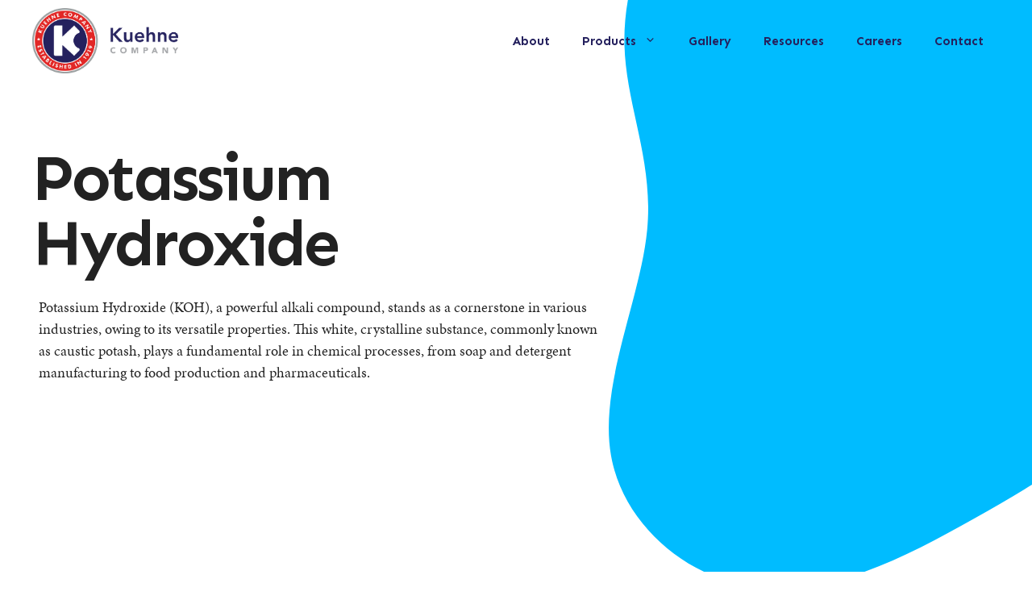

--- FILE ---
content_type: text/html; charset=UTF-8
request_url: https://www.kuehnecompany.com/potassium-hydroxide/
body_size: 18353
content:
<!DOCTYPE html>
<html lang="en-US">
<head>
	<meta charset="UTF-8">
	<meta name='robots' content='index, follow, max-image-preview:large, max-snippet:-1, max-video-preview:-1' />
<meta name="viewport" content="width=device-width, initial-scale=1">
	<!-- This site is optimized with the Yoast SEO plugin v26.7 - https://yoast.com/wordpress/plugins/seo/ -->
	<title>Potassium Hydroxide - Kuehne Company</title>
<link data-rocket-preload as="style" href="https://fonts.googleapis.com/css?family=Sen%3Aregular%2C700%2C800&#038;display=swap" rel="preload">
<link href="https://fonts.googleapis.com/css?family=Sen%3Aregular%2C700%2C800&#038;display=swap" media="print" onload="this.media=&#039;all&#039;" rel="stylesheet">
<noscript data-wpr-hosted-gf-parameters=""><link rel="stylesheet" href="https://fonts.googleapis.com/css?family=Sen%3Aregular%2C700%2C800&#038;display=swap"></noscript>
	<link rel="canonical" href="https://www.kuehnecompany.com/potassium-hydroxide/" />
	<meta property="og:locale" content="en_US" />
	<meta property="og:type" content="article" />
	<meta property="og:title" content="Potassium Hydroxide - Kuehne Company" />
	<meta property="og:url" content="https://www.kuehnecompany.com/potassium-hydroxide/" />
	<meta property="og:site_name" content="Kuehne Company" />
	<meta property="article:publisher" content="https://www.facebook.com/KuehneChemicalCompany" />
	<meta property="article:modified_time" content="2024-02-06T17:39:53+00:00" />
	<meta property="og:image" content="http://v1.kuehnecompany.client.tagonline.com/content/uploads/2024/01/Soap-and-Detergent-Manufacturing-1024x683.jpg" />
	<meta name="twitter:card" content="summary_large_image" />
	<meta name="twitter:label1" content="Est. reading time" />
	<meta name="twitter:data1" content="3 minutes" />
	<script type="application/ld+json" class="yoast-schema-graph">{"@context":"https://schema.org","@graph":[{"@type":"WebPage","@id":"https://www.kuehnecompany.com/potassium-hydroxide/","url":"https://www.kuehnecompany.com/potassium-hydroxide/","name":"Potassium Hydroxide - Kuehne Company","isPartOf":{"@id":"https://www.kuehnecompany.com/#website"},"primaryImageOfPage":{"@id":"https://www.kuehnecompany.com/potassium-hydroxide/#primaryimage"},"image":{"@id":"https://www.kuehnecompany.com/potassium-hydroxide/#primaryimage"},"thumbnailUrl":"http://v1.kuehnecompany.client.tagonline.com/content/uploads/2024/01/Soap-and-Detergent-Manufacturing-1024x683.jpg","datePublished":"2023-11-21T16:42:41+00:00","dateModified":"2024-02-06T17:39:53+00:00","breadcrumb":{"@id":"https://www.kuehnecompany.com/potassium-hydroxide/#breadcrumb"},"inLanguage":"en-US","potentialAction":[{"@type":"ReadAction","target":["https://www.kuehnecompany.com/potassium-hydroxide/"]}]},{"@type":"ImageObject","inLanguage":"en-US","@id":"https://www.kuehnecompany.com/potassium-hydroxide/#primaryimage","url":"http://v1.kuehnecompany.client.tagonline.com/content/uploads/2024/01/Soap-and-Detergent-Manufacturing-1024x683.jpg","contentUrl":"http://v1.kuehnecompany.client.tagonline.com/content/uploads/2024/01/Soap-and-Detergent-Manufacturing-1024x683.jpg"},{"@type":"BreadcrumbList","@id":"https://www.kuehnecompany.com/potassium-hydroxide/#breadcrumb","itemListElement":[{"@type":"ListItem","position":1,"name":"Home","item":"https://www.kuehnecompany.com/"},{"@type":"ListItem","position":2,"name":"Potassium Hydroxide"}]},{"@type":"WebSite","@id":"https://www.kuehnecompany.com/#website","url":"https://www.kuehnecompany.com/","name":"Kuehne Company","description":"","publisher":{"@id":"https://www.kuehnecompany.com/#organization"},"potentialAction":[{"@type":"SearchAction","target":{"@type":"EntryPoint","urlTemplate":"https://www.kuehnecompany.com/?s={search_term_string}"},"query-input":{"@type":"PropertyValueSpecification","valueRequired":true,"valueName":"search_term_string"}}],"inLanguage":"en-US"},{"@type":"Organization","@id":"https://www.kuehnecompany.com/#organization","name":"Kuehne Company","alternateName":"Kuehne Chemical Co","url":"https://www.kuehnecompany.com/","logo":{"@type":"ImageObject","inLanguage":"en-US","@id":"https://www.kuehnecompany.com/#/schema/logo/image/","url":"http://v1.kuehnecompany.client.tagonline.com/content/uploads/2023/10/Kuehne_Co_Logo.png","contentUrl":"http://v1.kuehnecompany.client.tagonline.com/content/uploads/2023/10/Kuehne_Co_Logo.png","width":450,"height":450,"caption":"Kuehne Company"},"image":{"@id":"https://www.kuehnecompany.com/#/schema/logo/image/"},"sameAs":["https://www.facebook.com/KuehneChemicalCompany","https://www.linkedin.com/company/kuehne-chemical-company/","https://www.instagram.com/kuehnechemicalcompany/"]}]}</script>
	<!-- / Yoast SEO plugin. -->


<link href='https://fonts.gstatic.com' crossorigin rel='preconnect' />
<link href='https://fonts.googleapis.com' crossorigin rel='preconnect' />
<style id='wp-img-auto-sizes-contain-inline-css'>
img:is([sizes=auto i],[sizes^="auto," i]){contain-intrinsic-size:3000px 1500px}
/*# sourceURL=wp-img-auto-sizes-contain-inline-css */
</style>
<link data-minify="1" rel='stylesheet' id='fluentform-elementor-widget-css' href='https://www.kuehnecompany.com/content/cache/min/1/content/plugins/fluentform/assets/css/fluent-forms-elementor-widget.css?ver=1768506506' media='all' />
<style id='classic-theme-styles-inline-css'>
/*! This file is auto-generated */
.wp-block-button__link{color:#fff;background-color:#32373c;border-radius:9999px;box-shadow:none;text-decoration:none;padding:calc(.667em + 2px) calc(1.333em + 2px);font-size:1.125em}.wp-block-file__button{background:#32373c;color:#fff;text-decoration:none}
/*# sourceURL=/wp-includes/css/classic-themes.min.css */
</style>
<style id='global-styles-inline-css'>
:root{--wp--preset--aspect-ratio--square: 1;--wp--preset--aspect-ratio--4-3: 4/3;--wp--preset--aspect-ratio--3-4: 3/4;--wp--preset--aspect-ratio--3-2: 3/2;--wp--preset--aspect-ratio--2-3: 2/3;--wp--preset--aspect-ratio--16-9: 16/9;--wp--preset--aspect-ratio--9-16: 9/16;--wp--preset--color--black: #000000;--wp--preset--color--cyan-bluish-gray: #abb8c3;--wp--preset--color--white: #ffffff;--wp--preset--color--pale-pink: #f78da7;--wp--preset--color--vivid-red: #cf2e2e;--wp--preset--color--luminous-vivid-orange: #ff6900;--wp--preset--color--luminous-vivid-amber: #fcb900;--wp--preset--color--light-green-cyan: #7bdcb5;--wp--preset--color--vivid-green-cyan: #00d084;--wp--preset--color--pale-cyan-blue: #8ed1fc;--wp--preset--color--vivid-cyan-blue: #0693e3;--wp--preset--color--vivid-purple: #9b51e0;--wp--preset--color--contrast: var(--contrast);--wp--preset--color--contrast-2: var(--contrast-2);--wp--preset--color--contrast-3: var(--contrast-3);--wp--preset--color--base: var(--base);--wp--preset--color--base-2: var(--base-2);--wp--preset--color--base-3: var(--base-3);--wp--preset--color--accent: var(--accent);--wp--preset--color--kuehne-red: var(--kuehne-red);--wp--preset--color--kuehne-blue: var(--kuehne-blue);--wp--preset--gradient--vivid-cyan-blue-to-vivid-purple: linear-gradient(135deg,rgb(6,147,227) 0%,rgb(155,81,224) 100%);--wp--preset--gradient--light-green-cyan-to-vivid-green-cyan: linear-gradient(135deg,rgb(122,220,180) 0%,rgb(0,208,130) 100%);--wp--preset--gradient--luminous-vivid-amber-to-luminous-vivid-orange: linear-gradient(135deg,rgb(252,185,0) 0%,rgb(255,105,0) 100%);--wp--preset--gradient--luminous-vivid-orange-to-vivid-red: linear-gradient(135deg,rgb(255,105,0) 0%,rgb(207,46,46) 100%);--wp--preset--gradient--very-light-gray-to-cyan-bluish-gray: linear-gradient(135deg,rgb(238,238,238) 0%,rgb(169,184,195) 100%);--wp--preset--gradient--cool-to-warm-spectrum: linear-gradient(135deg,rgb(74,234,220) 0%,rgb(151,120,209) 20%,rgb(207,42,186) 40%,rgb(238,44,130) 60%,rgb(251,105,98) 80%,rgb(254,248,76) 100%);--wp--preset--gradient--blush-light-purple: linear-gradient(135deg,rgb(255,206,236) 0%,rgb(152,150,240) 100%);--wp--preset--gradient--blush-bordeaux: linear-gradient(135deg,rgb(254,205,165) 0%,rgb(254,45,45) 50%,rgb(107,0,62) 100%);--wp--preset--gradient--luminous-dusk: linear-gradient(135deg,rgb(255,203,112) 0%,rgb(199,81,192) 50%,rgb(65,88,208) 100%);--wp--preset--gradient--pale-ocean: linear-gradient(135deg,rgb(255,245,203) 0%,rgb(182,227,212) 50%,rgb(51,167,181) 100%);--wp--preset--gradient--electric-grass: linear-gradient(135deg,rgb(202,248,128) 0%,rgb(113,206,126) 100%);--wp--preset--gradient--midnight: linear-gradient(135deg,rgb(2,3,129) 0%,rgb(40,116,252) 100%);--wp--preset--font-size--small: 13px;--wp--preset--font-size--medium: 20px;--wp--preset--font-size--large: 36px;--wp--preset--font-size--x-large: 42px;--wp--preset--spacing--20: 0.44rem;--wp--preset--spacing--30: 0.67rem;--wp--preset--spacing--40: 1rem;--wp--preset--spacing--50: 1.5rem;--wp--preset--spacing--60: 2.25rem;--wp--preset--spacing--70: 3.38rem;--wp--preset--spacing--80: 5.06rem;--wp--preset--shadow--natural: 6px 6px 9px rgba(0, 0, 0, 0.2);--wp--preset--shadow--deep: 12px 12px 50px rgba(0, 0, 0, 0.4);--wp--preset--shadow--sharp: 6px 6px 0px rgba(0, 0, 0, 0.2);--wp--preset--shadow--outlined: 6px 6px 0px -3px rgb(255, 255, 255), 6px 6px rgb(0, 0, 0);--wp--preset--shadow--crisp: 6px 6px 0px rgb(0, 0, 0);}:where(.is-layout-flex){gap: 0.5em;}:where(.is-layout-grid){gap: 0.5em;}body .is-layout-flex{display: flex;}.is-layout-flex{flex-wrap: wrap;align-items: center;}.is-layout-flex > :is(*, div){margin: 0;}body .is-layout-grid{display: grid;}.is-layout-grid > :is(*, div){margin: 0;}:where(.wp-block-columns.is-layout-flex){gap: 2em;}:where(.wp-block-columns.is-layout-grid){gap: 2em;}:where(.wp-block-post-template.is-layout-flex){gap: 1.25em;}:where(.wp-block-post-template.is-layout-grid){gap: 1.25em;}.has-black-color{color: var(--wp--preset--color--black) !important;}.has-cyan-bluish-gray-color{color: var(--wp--preset--color--cyan-bluish-gray) !important;}.has-white-color{color: var(--wp--preset--color--white) !important;}.has-pale-pink-color{color: var(--wp--preset--color--pale-pink) !important;}.has-vivid-red-color{color: var(--wp--preset--color--vivid-red) !important;}.has-luminous-vivid-orange-color{color: var(--wp--preset--color--luminous-vivid-orange) !important;}.has-luminous-vivid-amber-color{color: var(--wp--preset--color--luminous-vivid-amber) !important;}.has-light-green-cyan-color{color: var(--wp--preset--color--light-green-cyan) !important;}.has-vivid-green-cyan-color{color: var(--wp--preset--color--vivid-green-cyan) !important;}.has-pale-cyan-blue-color{color: var(--wp--preset--color--pale-cyan-blue) !important;}.has-vivid-cyan-blue-color{color: var(--wp--preset--color--vivid-cyan-blue) !important;}.has-vivid-purple-color{color: var(--wp--preset--color--vivid-purple) !important;}.has-black-background-color{background-color: var(--wp--preset--color--black) !important;}.has-cyan-bluish-gray-background-color{background-color: var(--wp--preset--color--cyan-bluish-gray) !important;}.has-white-background-color{background-color: var(--wp--preset--color--white) !important;}.has-pale-pink-background-color{background-color: var(--wp--preset--color--pale-pink) !important;}.has-vivid-red-background-color{background-color: var(--wp--preset--color--vivid-red) !important;}.has-luminous-vivid-orange-background-color{background-color: var(--wp--preset--color--luminous-vivid-orange) !important;}.has-luminous-vivid-amber-background-color{background-color: var(--wp--preset--color--luminous-vivid-amber) !important;}.has-light-green-cyan-background-color{background-color: var(--wp--preset--color--light-green-cyan) !important;}.has-vivid-green-cyan-background-color{background-color: var(--wp--preset--color--vivid-green-cyan) !important;}.has-pale-cyan-blue-background-color{background-color: var(--wp--preset--color--pale-cyan-blue) !important;}.has-vivid-cyan-blue-background-color{background-color: var(--wp--preset--color--vivid-cyan-blue) !important;}.has-vivid-purple-background-color{background-color: var(--wp--preset--color--vivid-purple) !important;}.has-black-border-color{border-color: var(--wp--preset--color--black) !important;}.has-cyan-bluish-gray-border-color{border-color: var(--wp--preset--color--cyan-bluish-gray) !important;}.has-white-border-color{border-color: var(--wp--preset--color--white) !important;}.has-pale-pink-border-color{border-color: var(--wp--preset--color--pale-pink) !important;}.has-vivid-red-border-color{border-color: var(--wp--preset--color--vivid-red) !important;}.has-luminous-vivid-orange-border-color{border-color: var(--wp--preset--color--luminous-vivid-orange) !important;}.has-luminous-vivid-amber-border-color{border-color: var(--wp--preset--color--luminous-vivid-amber) !important;}.has-light-green-cyan-border-color{border-color: var(--wp--preset--color--light-green-cyan) !important;}.has-vivid-green-cyan-border-color{border-color: var(--wp--preset--color--vivid-green-cyan) !important;}.has-pale-cyan-blue-border-color{border-color: var(--wp--preset--color--pale-cyan-blue) !important;}.has-vivid-cyan-blue-border-color{border-color: var(--wp--preset--color--vivid-cyan-blue) !important;}.has-vivid-purple-border-color{border-color: var(--wp--preset--color--vivid-purple) !important;}.has-vivid-cyan-blue-to-vivid-purple-gradient-background{background: var(--wp--preset--gradient--vivid-cyan-blue-to-vivid-purple) !important;}.has-light-green-cyan-to-vivid-green-cyan-gradient-background{background: var(--wp--preset--gradient--light-green-cyan-to-vivid-green-cyan) !important;}.has-luminous-vivid-amber-to-luminous-vivid-orange-gradient-background{background: var(--wp--preset--gradient--luminous-vivid-amber-to-luminous-vivid-orange) !important;}.has-luminous-vivid-orange-to-vivid-red-gradient-background{background: var(--wp--preset--gradient--luminous-vivid-orange-to-vivid-red) !important;}.has-very-light-gray-to-cyan-bluish-gray-gradient-background{background: var(--wp--preset--gradient--very-light-gray-to-cyan-bluish-gray) !important;}.has-cool-to-warm-spectrum-gradient-background{background: var(--wp--preset--gradient--cool-to-warm-spectrum) !important;}.has-blush-light-purple-gradient-background{background: var(--wp--preset--gradient--blush-light-purple) !important;}.has-blush-bordeaux-gradient-background{background: var(--wp--preset--gradient--blush-bordeaux) !important;}.has-luminous-dusk-gradient-background{background: var(--wp--preset--gradient--luminous-dusk) !important;}.has-pale-ocean-gradient-background{background: var(--wp--preset--gradient--pale-ocean) !important;}.has-electric-grass-gradient-background{background: var(--wp--preset--gradient--electric-grass) !important;}.has-midnight-gradient-background{background: var(--wp--preset--gradient--midnight) !important;}.has-small-font-size{font-size: var(--wp--preset--font-size--small) !important;}.has-medium-font-size{font-size: var(--wp--preset--font-size--medium) !important;}.has-large-font-size{font-size: var(--wp--preset--font-size--large) !important;}.has-x-large-font-size{font-size: var(--wp--preset--font-size--x-large) !important;}
:where(.wp-block-post-template.is-layout-flex){gap: 1.25em;}:where(.wp-block-post-template.is-layout-grid){gap: 1.25em;}
:where(.wp-block-term-template.is-layout-flex){gap: 1.25em;}:where(.wp-block-term-template.is-layout-grid){gap: 1.25em;}
:where(.wp-block-columns.is-layout-flex){gap: 2em;}:where(.wp-block-columns.is-layout-grid){gap: 2em;}
:root :where(.wp-block-pullquote){font-size: 1.5em;line-height: 1.6;}
/*# sourceURL=global-styles-inline-css */
</style>
<link rel='stylesheet' id='generate-widget-areas-css' href='https://www.kuehnecompany.com/content/themes/generatepress/assets/css/components/widget-areas.min.css?ver=3.6.1' media='all' />
<link rel='stylesheet' id='generate-style-css' href='https://www.kuehnecompany.com/content/themes/generatepress/assets/css/main.min.css?ver=3.6.1' media='all' />
<style id='generate-style-inline-css'>
@media (max-width:768px){}
body{background-color:#ffffff;color:#222222;}a{color:var(--kuehne-blue);}a:hover, a:focus, a:active{color:#000000;}.grid-container{max-width:1380px;}.wp-block-group__inner-container{max-width:1380px;margin-left:auto;margin-right:auto;}.generate-back-to-top{font-size:20px;border-radius:3px;position:fixed;bottom:30px;right:30px;line-height:40px;width:40px;text-align:center;z-index:10;transition:opacity 300ms ease-in-out;opacity:0.1;transform:translateY(1000px);}.generate-back-to-top__show{opacity:1;transform:translateY(0);}:root{--contrast:#333333;--contrast-2:#575760;--contrast-3:#9ba5a5;--base:#f0f0f0;--base-2:#f7f8f9;--base-3:#ffffff;--accent:#00b2e3;--kuehne-red:#e22726;--kuehne-blue:#25215e;}:root .has-contrast-color{color:var(--contrast);}:root .has-contrast-background-color{background-color:var(--contrast);}:root .has-contrast-2-color{color:var(--contrast-2);}:root .has-contrast-2-background-color{background-color:var(--contrast-2);}:root .has-contrast-3-color{color:var(--contrast-3);}:root .has-contrast-3-background-color{background-color:var(--contrast-3);}:root .has-base-color{color:var(--base);}:root .has-base-background-color{background-color:var(--base);}:root .has-base-2-color{color:var(--base-2);}:root .has-base-2-background-color{background-color:var(--base-2);}:root .has-base-3-color{color:var(--base-3);}:root .has-base-3-background-color{background-color:var(--base-3);}:root .has-accent-color{color:var(--accent);}:root .has-accent-background-color{background-color:var(--accent);}:root .has-kuehne-red-color{color:var(--kuehne-red);}:root .has-kuehne-red-background-color{background-color:var(--kuehne-red);}:root .has-kuehne-blue-color{color:var(--kuehne-blue);}:root .has-kuehne-blue-background-color{background-color:var(--kuehne-blue);}body, button, input, select, textarea{font-family:Sen, sans-serif;font-size:19px;}.main-title{font-size:30px;}.widget-title{font-weight:600;text-transform:uppercase;font-size:18px;}h1.entry-title{font-size:39px;}h2.entry-title{font-size:33px;}h1{font-size:47px;}h2{font-size:39px;}h3{font-size:27px;}h4{font-size:23px;}.top-bar{background-color:#636363;color:#ffffff;}.top-bar a{color:#ffffff;}.top-bar a:hover{color:#303030;}.site-header{background-color:#ffffff;color:#111122;}.site-header a{color:#111122;}.main-title a,.main-title a:hover{color:#111122;}.site-description{color:#757575;}.main-navigation,.main-navigation ul ul{background-color:rgba(255,255,255,0);}.main-navigation .main-nav ul li a, .main-navigation .menu-toggle, .main-navigation .menu-bar-items{color:var(--kuehne-blue);}.main-navigation .main-nav ul li:not([class*="current-menu-"]):hover > a, .main-navigation .main-nav ul li:not([class*="current-menu-"]):focus > a, .main-navigation .main-nav ul li.sfHover:not([class*="current-menu-"]) > a, .main-navigation .menu-bar-item:hover > a, .main-navigation .menu-bar-item.sfHover > a{color:var(--kuehne-blue);background-color:rgba(255,255,255,0);}button.menu-toggle:hover,button.menu-toggle:focus{color:var(--kuehne-blue);}.main-navigation .main-nav ul li[class*="current-menu-"] > a{color:var(--kuehne-blue);background-color:rgba(255,255,255,0);}.navigation-search input[type="search"],.navigation-search input[type="search"]:active, .navigation-search input[type="search"]:focus, .main-navigation .main-nav ul li.search-item.active > a, .main-navigation .menu-bar-items .search-item.active > a{color:var(--kuehne-blue);background-color:rgba(255,255,255,0);}.main-navigation ul ul{background-color:#eaeaea;}.main-navigation .main-nav ul ul li a{color:#515151;}.main-navigation .main-nav ul ul li:not([class*="current-menu-"]):hover > a,.main-navigation .main-nav ul ul li:not([class*="current-menu-"]):focus > a, .main-navigation .main-nav ul ul li.sfHover:not([class*="current-menu-"]) > a{color:#7a8896;background-color:#eaeaea;}.main-navigation .main-nav ul ul li[class*="current-menu-"] > a{color:#7a8896;background-color:#eaeaea;}.separate-containers .inside-article, .separate-containers .comments-area, .separate-containers .page-header, .one-container .container, .separate-containers .paging-navigation, .inside-page-header{background-color:#ffffff;}.entry-title a{color:#222222;}.entry-title a:hover{color:#55555e;}.entry-meta{color:#595959;}.sidebar .widget{background-color:#f7f8f9;}.footer-widgets{color:#525255;background-color:#f1f1f1;}.footer-widgets .widget-title{color:#111122;}.site-info{color:#525255;background-color:#f1f1f1;}.site-info a{color:#525255;}.site-info a:hover{color:#d3d3d3;}.footer-bar .widget_nav_menu .current-menu-item a{color:#d3d3d3;}input[type="text"],input[type="email"],input[type="url"],input[type="password"],input[type="search"],input[type="tel"],input[type="number"],textarea,select{color:#666666;background-color:#fafafa;border-color:#cccccc;}input[type="text"]:focus,input[type="email"]:focus,input[type="url"]:focus,input[type="password"]:focus,input[type="search"]:focus,input[type="tel"]:focus,input[type="number"]:focus,textarea:focus,select:focus{color:#666666;background-color:#ffffff;border-color:#bfbfbf;}button,html input[type="button"],input[type="reset"],input[type="submit"],a.button,a.wp-block-button__link:not(.has-background){color:#ffffff;background-color:var(--kuehne-red);}button:hover,html input[type="button"]:hover,input[type="reset"]:hover,input[type="submit"]:hover,a.button:hover,button:focus,html input[type="button"]:focus,input[type="reset"]:focus,input[type="submit"]:focus,a.button:focus,a.wp-block-button__link:not(.has-background):active,a.wp-block-button__link:not(.has-background):focus,a.wp-block-button__link:not(.has-background):hover{color:#ffffff;background-color:var(--kuehne-red);}a.generate-back-to-top{background-color:rgba( 0,0,0,0.4 );color:#ffffff;}a.generate-back-to-top:hover,a.generate-back-to-top:focus{background-color:rgba( 0,0,0,0.6 );color:#ffffff;}:root{--gp-search-modal-bg-color:var(--base-3);--gp-search-modal-text-color:var(--contrast);--gp-search-modal-overlay-bg-color:rgba(0,0,0,0.2);}@media (max-width: 768px){.main-navigation .menu-bar-item:hover > a, .main-navigation .menu-bar-item.sfHover > a{background:none;color:var(--kuehne-blue);}}.nav-below-header .main-navigation .inside-navigation.grid-container, .nav-above-header .main-navigation .inside-navigation.grid-container{padding:0px 20px 0px 20px;}.site-main .wp-block-group__inner-container{padding:40px;}.separate-containers .paging-navigation{padding-top:20px;padding-bottom:20px;}.entry-content .alignwide, body:not(.no-sidebar) .entry-content .alignfull{margin-left:-40px;width:calc(100% + 80px);max-width:calc(100% + 80px);}.main-navigation .main-nav ul li a,.menu-toggle,.main-navigation .menu-bar-item > a{line-height:80px;}.navigation-search input[type="search"]{height:80px;}.rtl .menu-item-has-children .dropdown-menu-toggle{padding-left:20px;}.rtl .main-navigation .main-nav ul li.menu-item-has-children > a{padding-right:20px;}.footer-widgets-container{padding:120px 42px 81px 42px;}.inside-site-info{padding:21px 42px 21px 42px;}@media (max-width:768px){.separate-containers .inside-article, .separate-containers .comments-area, .separate-containers .page-header, .separate-containers .paging-navigation, .one-container .site-content, .inside-page-header{padding:30px;}.site-main .wp-block-group__inner-container{padding:30px;}.inside-top-bar{padding-right:30px;padding-left:30px;}.inside-header{padding-right:30px;padding-left:30px;}.widget-area .widget{padding-top:30px;padding-right:30px;padding-bottom:30px;padding-left:30px;}.footer-widgets-container{padding-top:60px;padding-right:30px;padding-bottom:30px;padding-left:30px;}.inside-site-info{padding-right:30px;padding-left:30px;}.entry-content .alignwide, body:not(.no-sidebar) .entry-content .alignfull{margin-left:-30px;width:calc(100% + 60px);max-width:calc(100% + 60px);}.one-container .site-main .paging-navigation{margin-bottom:20px;}}/* End cached CSS */.is-right-sidebar{width:30%;}.is-left-sidebar{width:30%;}.site-content .content-area{width:100%;}@media (max-width: 768px){.main-navigation .menu-toggle,.sidebar-nav-mobile:not(#sticky-placeholder){display:block;}.main-navigation ul,.gen-sidebar-nav,.main-navigation:not(.slideout-navigation):not(.toggled) .main-nav > ul,.has-inline-mobile-toggle #site-navigation .inside-navigation > *:not(.navigation-search):not(.main-nav){display:none;}.nav-align-right .inside-navigation,.nav-align-center .inside-navigation{justify-content:space-between;}}
.elementor-template-full-width .site-content{display:block;}
.dynamic-author-image-rounded{border-radius:100%;}.dynamic-featured-image, .dynamic-author-image{vertical-align:middle;}.one-container.blog .dynamic-content-template:not(:last-child), .one-container.archive .dynamic-content-template:not(:last-child){padding-bottom:0px;}.dynamic-entry-excerpt > p:last-child{margin-bottom:0px;}
.main-navigation .main-nav ul li a,.menu-toggle,.main-navigation .menu-bar-item > a{transition: line-height 300ms ease}.sticky-enabled .gen-sidebar-nav.is_stuck .main-navigation {margin-bottom: 0px;}.sticky-enabled .gen-sidebar-nav.is_stuck {z-index: 500;}.sticky-enabled .main-navigation.is_stuck {box-shadow: 0 2px 2px -2px rgba(0, 0, 0, .2);}.navigation-stick:not(.gen-sidebar-nav) {left: 0;right: 0;width: 100% !important;}.nav-float-right .navigation-stick {width: 100% !important;left: 0;}.nav-float-right .navigation-stick .navigation-branding {margin-right: auto;}.main-navigation.has-sticky-branding:not(.grid-container) .inside-navigation:not(.grid-container) .navigation-branding{margin-left: 10px;}
.page-hero .inside-page-hero.grid-container{max-width:calc(1380px - 0px - 0px);}.inside-page-hero > *:last-child{margin-bottom:0px;}.header-wrap{position:absolute;left:0px;right:0px;z-index:10;}.header-wrap .site-header{background:transparent;}.header-wrap .toggled .main-title a, .header-wrap .toggled .main-title a:hover, .header-wrap .toggled .main-title a:visited, .header-wrap .navigation-stick .main-title a, .header-wrap .navigation-stick .main-title a:hover, .header-wrap .navigation-stick .main-title a:visited{color:#111122;}.elementor-editor-active .header-wrap{pointer-events:none;}
/*# sourceURL=generate-style-inline-css */
</style>
<link rel='stylesheet' id='generate-child-css' href='https://www.kuehnecompany.com/content/themes/generatepress_child/style.css?ver=1707256881' media='all' />

<link data-minify="1" rel='stylesheet' id='elementor-icons-css' href='https://www.kuehnecompany.com/content/cache/min/1/content/plugins/elementor/assets/lib/eicons/css/elementor-icons.min.css?ver=1768506506' media='all' />
<link rel='stylesheet' id='elementor-frontend-css' href='https://www.kuehnecompany.com/content/plugins/elementor/assets/css/frontend.min.css?ver=3.34.1' media='all' />
<link rel='stylesheet' id='elementor-post-7-css' href='https://www.kuehnecompany.com/content/uploads/elementor/css/post-7.css?ver=1768506505' media='all' />
<link rel='stylesheet' id='widget-heading-css' href='https://www.kuehnecompany.com/content/plugins/elementor/assets/css/widget-heading.min.css?ver=3.34.1' media='all' />
<link rel='stylesheet' id='widget-image-css' href='https://www.kuehnecompany.com/content/plugins/elementor/assets/css/widget-image.min.css?ver=3.34.1' media='all' />
<link rel='stylesheet' id='e-animation-float-css' href='https://www.kuehnecompany.com/content/plugins/elementor/assets/lib/animations/styles/e-animation-float.min.css?ver=3.34.1' media='all' />
<link rel='stylesheet' id='elementor-post-1167-css' href='https://www.kuehnecompany.com/content/uploads/elementor/css/post-1167.css?ver=1768507091' media='all' />
<link rel='stylesheet' id='generate-offside-css' href='https://www.kuehnecompany.com/content/plugins/gp-premium/menu-plus/functions/css/offside.min.css?ver=2.4.0' media='all' />
<style id='generate-offside-inline-css'>
:root{--gp-slideout-width:265px;}.slideout-navigation.main-navigation{background-color:#ffffff;}.slideout-navigation, .slideout-navigation a{color:var(--kuehne-blue);}.slideout-navigation button.slideout-exit{color:var(--kuehne-blue);padding-left:20px;padding-right:20px;}.slide-opened nav.toggled .menu-toggle:before{display:none;}@media (max-width: 768px){.menu-bar-item.slideout-toggle{display:none;}}
/*# sourceURL=generate-offside-inline-css */
</style>
<link rel='stylesheet' id='generate-navigation-branding-css' href='https://www.kuehnecompany.com/content/plugins/gp-premium/menu-plus/functions/css/navigation-branding-flex.min.css?ver=2.4.0' media='all' />
<style id='generate-navigation-branding-inline-css'>
.main-navigation.has-branding .inside-navigation.grid-container, .main-navigation.has-branding.grid-container .inside-navigation:not(.grid-container){padding:0px 40px 0px 40px;}.main-navigation.has-branding:not(.grid-container) .inside-navigation:not(.grid-container) .navigation-branding{margin-left:10px;}.navigation-branding img, .site-logo.mobile-header-logo img{height:80px;width:auto;}.navigation-branding .main-title{line-height:80px;}@media (max-width: 768px){.main-navigation.has-branding.nav-align-center .menu-bar-items, .main-navigation.has-sticky-branding.navigation-stick.nav-align-center .menu-bar-items{margin-left:auto;}.navigation-branding{margin-right:auto;margin-left:10px;}.navigation-branding .main-title, .mobile-header-navigation .site-logo{margin-left:10px;}.main-navigation.has-branding .inside-navigation.grid-container{padding:0px;}}
/*# sourceURL=generate-navigation-branding-inline-css */
</style>
<link data-minify="1" rel='stylesheet' id='elementor-gf-local-roboto-css' href='https://www.kuehnecompany.com/content/cache/min/1/content/uploads/elementor/google-fonts/css/roboto.css?ver=1768506507' media='all' />
<link data-minify="1" rel='stylesheet' id='elementor-gf-local-robotoslab-css' href='https://www.kuehnecompany.com/content/cache/min/1/content/uploads/elementor/google-fonts/css/robotoslab.css?ver=1768506507' media='all' />


<link data-minify="1" rel="stylesheet" href="https://www.kuehnecompany.com/content/cache/min/1/vps4yls.css?ver=1768506507">

<!-- Google tag (gtag.js) --> 
<script async src="https://www.googletagmanager.com/gtag/js?id=G-SZYJ6M44NK"></script> 
<script> 
	window.dataLayer = window.dataLayer || []; 
	function gtag(){dataLayer.push(arguments);} 
	gtag('js', new Date()); 
	gtag('config', 'G-SZYJ6M44NK'); 
</script><meta name="generator" content="Elementor 3.34.1; features: additional_custom_breakpoints; settings: css_print_method-external, google_font-enabled, font_display-swap">
			<style>
				.e-con.e-parent:nth-of-type(n+4):not(.e-lazyloaded):not(.e-no-lazyload),
				.e-con.e-parent:nth-of-type(n+4):not(.e-lazyloaded):not(.e-no-lazyload) * {
					background-image: none !important;
				}
				@media screen and (max-height: 1024px) {
					.e-con.e-parent:nth-of-type(n+3):not(.e-lazyloaded):not(.e-no-lazyload),
					.e-con.e-parent:nth-of-type(n+3):not(.e-lazyloaded):not(.e-no-lazyload) * {
						background-image: none !important;
					}
				}
				@media screen and (max-height: 640px) {
					.e-con.e-parent:nth-of-type(n+2):not(.e-lazyloaded):not(.e-no-lazyload),
					.e-con.e-parent:nth-of-type(n+2):not(.e-lazyloaded):not(.e-no-lazyload) * {
						background-image: none !important;
					}
				}
			</style>
			<link rel="icon" href="https://www.kuehnecompany.com/content/uploads/2023/10/Kuehne_Co_Logo-150x150.png" sizes="32x32" />
<link rel="icon" href="https://www.kuehnecompany.com/content/uploads/2023/10/Kuehne_Co_Logo-300x300.png" sizes="192x192" />
<link rel="apple-touch-icon" href="https://www.kuehnecompany.com/content/uploads/2023/10/Kuehne_Co_Logo-300x300.png" />
<meta name="msapplication-TileImage" content="https://www.kuehnecompany.com/content/uploads/2023/10/Kuehne_Co_Logo-300x300.png" />
		<style id="wp-custom-css">
			/* GeneratePress Site CSS */ /* element dc - Site library CSS */

/* Control overflow on hero image */
.elementor-editor-active .overflow-x-hidden,
.overflow-x-hidden {
    overflow-x: hidden !important;
}

/* Hide featured image on home page */
.home .featured-image {
	display: none;
}


/* Logo size edit */
.navigation-branding img, .site-logo.mobile-header-logo img {
    height: 101px;
    width: auto;
}

.sticky-enabled .main-navigation.is_stuck {
	background: #ffffff;
}

.main-navigation ul ul {
	background: #f7f7f7;
}

.sub-menu .menu-item a {
	font-weight: 400;
}

/* Minion Pro Adobe Font */
p {
	font-family: "minion-pro", Arial, serif;
}

.main-navigation a {
    font-weight: 600;
}

.site-footer .footer-widgets-container .inside-footer-widgets {
    font-size: 15px;
}

/* Responsive Edits */
@media only screen and (max-width: 700px) {
    /* For Employee Spotlight, make filter menu items scrollable to the right, instead of stacked on top of eachother*/
    .employee-spotlight .elementor-portfolio__filters,
    .photo-gallery .elementor-gallery__titles-container {
        flex-wrap: nowrap;
        justify-content: flex-start;
        align-items: center;
        overflow-x: auto;
        gap: 0px 8px;
    }
    
    
}

@media(max-width: 767px) {

    .no-abs-mobile,
    .elementor-editor-active .no-abs-mobile {
        position: static !important;
    }
}

/* no-mobile-bg-overlay - remove overlay on small devices */
@media(max-width: 1024px) {

    .no-mobile-bg-overlay .elementor-background-overlay,
    .elementor-editor-active .no-mobile-bg-overlay .elementor-background-overlay {
        display: none;
    }
}

/* Adjust button shadow and float animation */
.no-hover-shadow .elementor-button:not(:hover),
.button:not(:hover),
input[type="submit"]:not(:hover) {
    box-shadow: 0 15px 25px -12px rgba(2, 62, 83, 0) !important;
}

/* Reduce height of float animation */
.elementor-animation-float:active,
.elementor-animation-float:focus,
.elementor-animation-float:hover {
    transform: translateY(-4px);
}

/* Add Border to top of theme footer */
.site-footer {
    border-top: 1px solid #ccc
}

/* Theme Buttons */
.button,
input[type="submit"] {
    color: #FFFFFF;
    border-radius: 50px 50px 50px 50px;
    -webkit-box-shadow: rgba(2, 62, 83, 0.67) 0px 15px 15px -12px;
    padding: 20px 25px 20px 25px;
}
 /* End GeneratePress Site CSS */		</style>
		<meta name="generator" content="WP Rocket 3.20.3" data-wpr-features="wpr_minify_concatenate_js wpr_minify_css wpr_preload_links" /></head>

<body class="wp-singular page-template-default page page-id-1167 wp-custom-logo wp-embed-responsive wp-theme-generatepress wp-child-theme-generatepress_child post-image-aligned-center slideout-enabled slideout-mobile sticky-menu-fade sticky-enabled desktop-sticky-menu no-sidebar nav-below-header separate-containers header-aligned-left dropdown-hover full-width-content elementor-default elementor-kit-7 elementor-page elementor-page-1167" itemtype="https://schema.org/WebPage" itemscope>
	<div data-rocket-location-hash="e3c0fe250df7fb435cd11c7a5f290ee4" class="header-wrap"><a class="screen-reader-text skip-link" href="#content" title="Skip to content">Skip to content</a>		<nav class="auto-hide-sticky has-branding main-navigation nav-align-right sub-menu-right" id="site-navigation" aria-label="Primary"  itemtype="https://schema.org/SiteNavigationElement" itemscope>
			<div class="inside-navigation grid-container">
				<div class="navigation-branding"><div class="site-logo">
						<a href="https://www.kuehnecompany.com/" title="Kuehne Company" rel="home">
							<img  class="header-image is-logo-image" alt="Kuehne Company" src="https://www.kuehnecompany.com/content/uploads/2023/10/Kuehne_Co_Logotype_Wordmark.png" title="Kuehne Company" width="1003" height="450" />
						</a>
					</div></div>				<button class="menu-toggle" aria-controls="generate-slideout-menu" aria-expanded="false">
					<span class="gp-icon icon-menu-bars"><svg viewBox="0 0 512 512" aria-hidden="true" xmlns="http://www.w3.org/2000/svg" width="1em" height="1em"><path d="M0 96c0-13.255 10.745-24 24-24h464c13.255 0 24 10.745 24 24s-10.745 24-24 24H24c-13.255 0-24-10.745-24-24zm0 160c0-13.255 10.745-24 24-24h464c13.255 0 24 10.745 24 24s-10.745 24-24 24H24c-13.255 0-24-10.745-24-24zm0 160c0-13.255 10.745-24 24-24h464c13.255 0 24 10.745 24 24s-10.745 24-24 24H24c-13.255 0-24-10.745-24-24z" /></svg><svg viewBox="0 0 512 512" aria-hidden="true" xmlns="http://www.w3.org/2000/svg" width="1em" height="1em"><path d="M71.029 71.029c9.373-9.372 24.569-9.372 33.942 0L256 222.059l151.029-151.03c9.373-9.372 24.569-9.372 33.942 0 9.372 9.373 9.372 24.569 0 33.942L289.941 256l151.03 151.029c9.372 9.373 9.372 24.569 0 33.942-9.373 9.372-24.569 9.372-33.942 0L256 289.941l-151.029 151.03c-9.373 9.372-24.569 9.372-33.942 0-9.372-9.373-9.372-24.569 0-33.942L222.059 256 71.029 104.971c-9.372-9.373-9.372-24.569 0-33.942z" /></svg></span><span class="mobile-menu">Menu</span>				</button>
				<div id="primary-menu" class="main-nav"><ul id="menu-primary" class=" menu sf-menu"><li id="menu-item-1079" class="menu-item menu-item-type-post_type menu-item-object-page menu-item-1079"><a href="https://www.kuehnecompany.com/about/">About</a></li>
<li id="menu-item-822" class="menu-item menu-item-type-custom menu-item-object-custom current-menu-ancestor current-menu-parent menu-item-has-children menu-item-822"><a href="#">Products<span role="presentation" class="dropdown-menu-toggle"><span class="gp-icon icon-arrow"><svg viewBox="0 0 330 512" aria-hidden="true" xmlns="http://www.w3.org/2000/svg" width="1em" height="1em"><path d="M305.913 197.085c0 2.266-1.133 4.815-2.833 6.514L171.087 335.593c-1.7 1.7-4.249 2.832-6.515 2.832s-4.815-1.133-6.515-2.832L26.064 203.599c-1.7-1.7-2.832-4.248-2.832-6.514s1.132-4.816 2.832-6.515l14.162-14.163c1.7-1.699 3.966-2.832 6.515-2.832 2.266 0 4.815 1.133 6.515 2.832l111.316 111.317 111.316-111.317c1.7-1.699 4.249-2.832 6.515-2.832s4.815 1.133 6.515 2.832l14.162 14.163c1.7 1.7 2.833 4.249 2.833 6.515z" /></svg></span></span></a>
<ul class="sub-menu">
	<li id="menu-item-1318" class="menu-item menu-item-type-post_type menu-item-object-page menu-item-1318"><a href="https://www.kuehnecompany.com/sodium-hypochlorite/">Sodium Hypochlorite</a></li>
	<li id="menu-item-1023" class="menu-item menu-item-type-post_type menu-item-object-page menu-item-1023"><a href="https://www.kuehnecompany.com/paragon-ultra-pure-bleach/">PARAGON™ Ultra-Pure Bleach</a></li>
	<li id="menu-item-1185" class="menu-item menu-item-type-post_type menu-item-object-page menu-item-1185"><a href="https://www.kuehnecompany.com/sodium-hydroxide/">Sodium Hydroxide</a></li>
	<li id="menu-item-1182" class="menu-item menu-item-type-post_type menu-item-object-page menu-item-1182"><a href="https://www.kuehnecompany.com/hydrochloric-acid/">Hydrochloric Acid</a></li>
	<li id="menu-item-1181" class="menu-item menu-item-type-post_type menu-item-object-page menu-item-1181"><a href="https://www.kuehnecompany.com/chlorine/">Chlorine</a></li>
	<li id="menu-item-1183" class="menu-item menu-item-type-post_type menu-item-object-page menu-item-1183"><a href="https://www.kuehnecompany.com/hydrogen/">Hydrogen</a></li>
	<li id="menu-item-1184" class="menu-item menu-item-type-post_type menu-item-object-page current-menu-item page_item page-item-1167 current_page_item menu-item-1184"><a href="https://www.kuehnecompany.com/potassium-hydroxide/" aria-current="page">Potassium Hydroxide</a></li>
</ul>
</li>
<li id="menu-item-1145" class="menu-item menu-item-type-post_type menu-item-object-page menu-item-1145"><a href="https://www.kuehnecompany.com/gallery/">Gallery</a></li>
<li id="menu-item-1628" class="menu-item menu-item-type-post_type menu-item-object-page menu-item-1628"><a href="https://www.kuehnecompany.com/resources/">Resources</a></li>
<li id="menu-item-1122" class="menu-item menu-item-type-post_type menu-item-object-page menu-item-1122"><a href="https://www.kuehnecompany.com/careers/">Careers</a></li>
<li id="menu-item-2746" class="menu-item menu-item-type-post_type menu-item-object-page menu-item-2746"><a href="https://www.kuehnecompany.com/contact/">Contact</a></li>
</ul></div>			</div>
		</nav>
		</div><!-- .header-wrap -->
	<div data-rocket-location-hash="3f7941a54d8ee5d09d5c62675586a9fc" class="site grid-container container hfeed" id="page">
				<div data-rocket-location-hash="42ee61484c9d9213a6efe52242a44307" class="site-content" id="content">
			
	<div data-rocket-location-hash="a920c32b25a580451e3921f623bea633" class="content-area" id="primary">
		<main class="site-main" id="main">
			
<article id="post-1167" class="post-1167 page type-page status-publish" itemtype="https://schema.org/CreativeWork" itemscope>
	<div class="inside-article">
		
		<div class="entry-content" itemprop="text">
					<div data-elementor-type="wp-page" data-elementor-id="1167" class="elementor elementor-1167" data-elementor-post-type="page">
						<section class="elementor-section elementor-top-section elementor-element elementor-element-a0da9f2 elementor-section-content-middle overflow-x-hidden elementor-section-boxed elementor-section-height-default elementor-section-height-default" data-id="a0da9f2" data-element_type="section" data-settings="{&quot;background_background&quot;:&quot;classic&quot;}">
							<div class="elementor-background-overlay"></div>
							<div class="elementor-container elementor-column-gap-default">
					<div class="elementor-column elementor-col-100 elementor-top-column elementor-element elementor-element-6f49ee47" data-id="6f49ee47" data-element_type="column">
			<div class="elementor-widget-wrap elementor-element-populated">
						<section class="elementor-section elementor-inner-section elementor-element elementor-element-7910e4af elementor-section-content-middle elementor-section-boxed elementor-section-height-default elementor-section-height-default" data-id="7910e4af" data-element_type="section">
						<div class="elementor-container elementor-column-gap-default">
					<div class="elementor-column elementor-col-50 elementor-inner-column elementor-element elementor-element-791f8ec5" data-id="791f8ec5" data-element_type="column">
			<div class="elementor-widget-wrap elementor-element-populated">
						<div class="elementor-element elementor-element-1505d383 elementor-widget-tablet__width-initial elementor-widget elementor-widget-heading" data-id="1505d383" data-element_type="widget" data-widget_type="heading.default">
				<div class="elementor-widget-container">
					<h1 class="elementor-heading-title elementor-size-default">Potassium Hydroxide</h1>				</div>
				</div>
				<div class="elementor-element elementor-element-43b288a3 elementor-widget-tablet__width-initial elementor-widget elementor-widget-text-editor" data-id="43b288a3" data-element_type="widget" data-widget_type="text-editor.default">
				<div class="elementor-widget-container">
									<p>Potassium Hydroxide (KOH), a powerful alkali compound, stands as a cornerstone in various industries, owing to its versatile properties. This white, crystalline substance, commonly known as caustic potash, plays a fundamental role in chemical processes, from soap and detergent manufacturing to food production and pharmaceuticals.</p><p> </p>								</div>
				</div>
					</div>
		</div>
				<div class="elementor-column elementor-col-50 elementor-inner-column elementor-element elementor-element-67d93a78" data-id="67d93a78" data-element_type="column">
			<div class="elementor-widget-wrap">
							</div>
		</div>
					</div>
		</section>
					</div>
		</div>
					</div>
		</section>
				<section class="elementor-section elementor-top-section elementor-element elementor-element-beeae7b elementor-section-content-middle elementor-section-boxed elementor-section-height-default elementor-section-height-default" data-id="beeae7b" data-element_type="section" id="fewer-deliveries" data-settings="{&quot;background_background&quot;:&quot;classic&quot;}">
							<div class="elementor-background-overlay"></div>
							<div class="elementor-container elementor-column-gap-wide">
					<div class="elementor-column elementor-col-50 elementor-top-column elementor-element elementor-element-9152755" data-id="9152755" data-element_type="column">
			<div class="elementor-widget-wrap elementor-element-populated">
						<div class="elementor-element elementor-element-99187ef animated-fast elementor-widget elementor-widget-heading" data-id="99187ef" data-element_type="widget" data-settings="{&quot;_animation&quot;:&quot;none&quot;}" data-widget_type="heading.default">
				<div class="elementor-widget-container">
					<h2 class="elementor-heading-title elementor-size-default">Innovation Across Sectors</h2>				</div>
				</div>
				<div class="elementor-element elementor-element-1bf7614 elementor-widget elementor-widget-text-editor" data-id="1bf7614" data-element_type="widget" data-widget_type="text-editor.default">
				<div class="elementor-widget-container">
									<p>Potassium Hydroxide&#8217;s adaptability and reactivity make it a linchpin in modern industrial and scientific pursuits, exerting a multifaceted impact across numerous sectors. Beyond its industrial applications, it serves as an essential component in electrolytes and batteries, driving innovation in energy storage technology. The significance of Potassium Hydroxide further extends to areas like agriculture, where it plays a crucial role in soil regulation.</p><p>At Kuehne Company, we understand the dynamic role that Potassium Hydroxide plays in advancing industries, and we are committed to providing high-quality solutions tailored to meet your specific needs.</p>								</div>
				</div>
					</div>
		</div>
				<div class="elementor-column elementor-col-50 elementor-top-column elementor-element elementor-element-80cf652" data-id="80cf652" data-element_type="column">
			<div class="elementor-widget-wrap elementor-element-populated">
						<section class="elementor-section elementor-inner-section elementor-element elementor-element-fa1e842 elementor-section-boxed elementor-section-height-default elementor-section-height-default" data-id="fa1e842" data-element_type="section">
						<div class="elementor-container elementor-column-gap-default">
					<div class="elementor-column elementor-col-50 elementor-inner-column elementor-element elementor-element-3995828" data-id="3995828" data-element_type="column" data-settings="{&quot;background_background&quot;:&quot;classic&quot;}">
			<div class="elementor-widget-wrap elementor-element-populated">
						<div class="elementor-element elementor-element-2acd23d elementor-widget elementor-widget-heading" data-id="2acd23d" data-element_type="widget" data-widget_type="heading.default">
				<div class="elementor-widget-container">
					<h3 class="elementor-heading-title elementor-size-default"><a href="#soap-and-detergent">Soap &amp; Detergent Manufacturing</a></h3>				</div>
				</div>
				<div class="elementor-element elementor-element-3b0baa5 elementor-widget elementor-widget-text-editor" data-id="3b0baa5" data-element_type="widget" data-widget_type="text-editor.default">
				<div class="elementor-widget-container">
									Contributes to the saponification process.								</div>
				</div>
					</div>
		</div>
				<div class="elementor-column elementor-col-50 elementor-inner-column elementor-element elementor-element-fadf29d" data-id="fadf29d" data-element_type="column" data-settings="{&quot;background_background&quot;:&quot;classic&quot;}">
			<div class="elementor-widget-wrap elementor-element-populated">
						<div class="elementor-element elementor-element-b217f8e elementor-widget elementor-widget-heading" data-id="b217f8e" data-element_type="widget" data-widget_type="heading.default">
				<div class="elementor-widget-container">
					<h3 class="elementor-heading-title elementor-size-default"><a href="#food-and-pharm">Food Production &amp; Pharmaceuticals</a></h3>				</div>
				</div>
				<div class="elementor-element elementor-element-d576673 elementor-widget elementor-widget-text-editor" data-id="d576673" data-element_type="widget" data-widget_type="text-editor.default">
				<div class="elementor-widget-container">
									Safe and high-quality products.								</div>
				</div>
					</div>
		</div>
					</div>
		</section>
				<section class="elementor-section elementor-inner-section elementor-element elementor-element-ed8bff1 elementor-section-boxed elementor-section-height-default elementor-section-height-default" data-id="ed8bff1" data-element_type="section">
						<div class="elementor-container elementor-column-gap-default">
					<div class="elementor-column elementor-col-50 elementor-inner-column elementor-element elementor-element-1a44e04" data-id="1a44e04" data-element_type="column" data-settings="{&quot;background_background&quot;:&quot;classic&quot;}">
			<div class="elementor-widget-wrap elementor-element-populated">
						<div class="elementor-element elementor-element-2a94e3b elementor-widget elementor-widget-heading" data-id="2a94e3b" data-element_type="widget" data-widget_type="heading.default">
				<div class="elementor-widget-container">
					<h3 class="elementor-heading-title elementor-size-default"><a href="#energy-storage">Energy Storage Technology</a></h3>				</div>
				</div>
				<div class="elementor-element elementor-element-facf039 elementor-widget elementor-widget-text-editor" data-id="facf039" data-element_type="widget" data-widget_type="text-editor.default">
				<div class="elementor-widget-container">
									Sustainable and efficient energy solutions.								</div>
				</div>
					</div>
		</div>
				<div class="elementor-column elementor-col-50 elementor-inner-column elementor-element elementor-element-c90bb83" data-id="c90bb83" data-element_type="column" data-settings="{&quot;background_background&quot;:&quot;classic&quot;}">
			<div class="elementor-widget-wrap elementor-element-populated">
						<div class="elementor-element elementor-element-591e20d elementor-widget elementor-widget-heading" data-id="591e20d" data-element_type="widget" data-widget_type="heading.default">
				<div class="elementor-widget-container">
					<h3 class="elementor-heading-title elementor-size-default"><a href="#agriculture-and-soil">Agriculture &amp; Soil Regulation</a></h3>				</div>
				</div>
				<div class="elementor-element elementor-element-c1f2d8a elementor-widget elementor-widget-text-editor" data-id="c1f2d8a" data-element_type="widget" data-widget_type="text-editor.default">
				<div class="elementor-widget-container">
									Provides optimal conditions for plant growth.								</div>
				</div>
					</div>
		</div>
					</div>
		</section>
					</div>
		</div>
					</div>
		</section>
				<section class="elementor-section elementor-top-section elementor-element elementor-element-21f1962 elementor-section-content-middle elementor-section-boxed elementor-section-height-default elementor-section-height-default" data-id="21f1962" data-element_type="section" id="soap-and-detergent" data-settings="{&quot;background_background&quot;:&quot;classic&quot;}">
							<div class="elementor-background-overlay"></div>
							<div class="elementor-container elementor-column-gap-wide">
					<div class="elementor-column elementor-col-50 elementor-top-column elementor-element elementor-element-ae45410" data-id="ae45410" data-element_type="column">
			<div class="elementor-widget-wrap elementor-element-populated">
						<div class="elementor-element elementor-element-9fa8cd1 animated-fast elementor-widget elementor-widget-heading" data-id="9fa8cd1" data-element_type="widget" data-settings="{&quot;_animation&quot;:&quot;none&quot;}" data-widget_type="heading.default">
				<div class="elementor-widget-container">
					<h2 class="elementor-heading-title elementor-size-default">Soap and Detergent Manufacturing</h2>				</div>
				</div>
				<div class="elementor-element elementor-element-08af764 elementor-widget elementor-widget-text-editor" data-id="08af764" data-element_type="widget" data-widget_type="text-editor.default">
				<div class="elementor-widget-container">
									<p>Potassium Hydroxide is a key player in the production of soaps and detergents. Its unique properties contribute to the saponification process, resulting in high-quality cleaning products with diverse applications.</p>								</div>
				</div>
					</div>
		</div>
				<div class="elementor-column elementor-col-50 elementor-top-column elementor-element elementor-element-0b3cbc3" data-id="0b3cbc3" data-element_type="column" data-settings="{&quot;background_background&quot;:&quot;classic&quot;}">
			<div class="elementor-widget-wrap elementor-element-populated">
					<div class="elementor-background-overlay"></div>
						<div class="elementor-element elementor-element-709f711 elementor-widget elementor-widget-image" data-id="709f711" data-element_type="widget" data-widget_type="image.default">
				<div class="elementor-widget-container">
															<img fetchpriority="high" decoding="async" width="965" height="644" src="https://www.kuehnecompany.com/content/uploads/2024/01/Soap-and-Detergent-Manufacturing-1024x683.jpg" class="attachment-large size-large wp-image-1435" alt="" srcset="https://www.kuehnecompany.com/content/uploads/2024/01/Soap-and-Detergent-Manufacturing-1024x683.jpg 1024w, https://www.kuehnecompany.com/content/uploads/2024/01/Soap-and-Detergent-Manufacturing-300x200.jpg 300w, https://www.kuehnecompany.com/content/uploads/2024/01/Soap-and-Detergent-Manufacturing-768x512.jpg 768w, https://www.kuehnecompany.com/content/uploads/2024/01/Soap-and-Detergent-Manufacturing-1536x1024.jpg 1536w, https://www.kuehnecompany.com/content/uploads/2024/01/Soap-and-Detergent-Manufacturing-2048x1366.jpg 2048w" sizes="(max-width: 965px) 100vw, 965px" />															</div>
				</div>
					</div>
		</div>
					</div>
		</section>
				<section class="elementor-section elementor-top-section elementor-element elementor-element-4cf6e20 elementor-section-content-middle elementor-section-boxed elementor-section-height-default elementor-section-height-default" data-id="4cf6e20" data-element_type="section" id="food-and-pharm" data-settings="{&quot;background_background&quot;:&quot;classic&quot;}">
							<div class="elementor-background-overlay"></div>
							<div class="elementor-container elementor-column-gap-wide">
					<div class="elementor-column elementor-col-50 elementor-top-column elementor-element elementor-element-169c72d" data-id="169c72d" data-element_type="column">
			<div class="elementor-widget-wrap elementor-element-populated">
						<div class="elementor-element elementor-element-22456a4 animated-fast elementor-widget elementor-widget-heading" data-id="22456a4" data-element_type="widget" data-settings="{&quot;_animation&quot;:&quot;none&quot;}" data-widget_type="heading.default">
				<div class="elementor-widget-container">
					<h2 class="elementor-heading-title elementor-size-default">Food Production and Pharmaceuticals</h2>				</div>
				</div>
				<div class="elementor-element elementor-element-9291450 elementor-widget elementor-widget-text-editor" data-id="9291450" data-element_type="widget" data-widget_type="text-editor.default">
				<div class="elementor-widget-container">
									<p>In the food and pharmaceutical industries, Potassium Hydroxide is utilized for various purposes. It is involved in food processing, pH regulation, and as a catalyst in the synthesis of pharmaceutical compounds, ensuring the production of safe and high-quality products.</p>								</div>
				</div>
					</div>
		</div>
				<div class="elementor-column elementor-col-50 elementor-top-column elementor-element elementor-element-7d9b7b4" data-id="7d9b7b4" data-element_type="column" data-settings="{&quot;background_background&quot;:&quot;classic&quot;}">
			<div class="elementor-widget-wrap elementor-element-populated">
					<div class="elementor-background-overlay"></div>
						<div class="elementor-element elementor-element-36181a8 elementor-widget elementor-widget-image" data-id="36181a8" data-element_type="widget" data-widget_type="image.default">
				<div class="elementor-widget-container">
															<img decoding="async" width="965" height="644" src="https://www.kuehnecompany.com/content/uploads/2024/01/Food-Production-and-Pharmaceuticals-1024x683.jpg" class="attachment-large size-large wp-image-1437" alt="" srcset="https://www.kuehnecompany.com/content/uploads/2024/01/Food-Production-and-Pharmaceuticals-1024x683.jpg 1024w, https://www.kuehnecompany.com/content/uploads/2024/01/Food-Production-and-Pharmaceuticals-300x200.jpg 300w, https://www.kuehnecompany.com/content/uploads/2024/01/Food-Production-and-Pharmaceuticals-768x512.jpg 768w, https://www.kuehnecompany.com/content/uploads/2024/01/Food-Production-and-Pharmaceuticals-1536x1024.jpg 1536w, https://www.kuehnecompany.com/content/uploads/2024/01/Food-Production-and-Pharmaceuticals-2048x1366.jpg 2048w" sizes="(max-width: 965px) 100vw, 965px" />															</div>
				</div>
					</div>
		</div>
					</div>
		</section>
				<section class="elementor-section elementor-top-section elementor-element elementor-element-b867fa3 elementor-section-content-middle elementor-section-boxed elementor-section-height-default elementor-section-height-default" data-id="b867fa3" data-element_type="section" id="energy-storage" data-settings="{&quot;background_background&quot;:&quot;classic&quot;}">
							<div class="elementor-background-overlay"></div>
							<div class="elementor-container elementor-column-gap-wide">
					<div class="elementor-column elementor-col-50 elementor-top-column elementor-element elementor-element-e39f93f" data-id="e39f93f" data-element_type="column">
			<div class="elementor-widget-wrap elementor-element-populated">
						<div class="elementor-element elementor-element-d41d489 animated-fast elementor-widget elementor-widget-heading" data-id="d41d489" data-element_type="widget" data-settings="{&quot;_animation&quot;:&quot;none&quot;}" data-widget_type="heading.default">
				<div class="elementor-widget-container">
					<h2 class="elementor-heading-title elementor-size-default">Energy Storage Technology</h2>				</div>
				</div>
				<div class="elementor-element elementor-element-ffc2776 elementor-widget elementor-widget-text-editor" data-id="ffc2776" data-element_type="widget" data-widget_type="text-editor.default">
				<div class="elementor-widget-container">
									<p>Beyond its traditional uses, Potassium Hydroxide plays a pivotal role in cutting-edge technology. It is an essential component in electrolytes, driving innovation in energy storage technology, particularly in batteries. This contribution aligns with the evolving landscape of sustainable and efficient energy solutions.</p>								</div>
				</div>
					</div>
		</div>
				<div class="elementor-column elementor-col-50 elementor-top-column elementor-element elementor-element-3b8d7ac" data-id="3b8d7ac" data-element_type="column" data-settings="{&quot;background_background&quot;:&quot;classic&quot;}">
			<div class="elementor-widget-wrap elementor-element-populated">
					<div class="elementor-background-overlay"></div>
						<div class="elementor-element elementor-element-88012f3 elementor-widget elementor-widget-image" data-id="88012f3" data-element_type="widget" data-widget_type="image.default">
				<div class="elementor-widget-container">
															<img decoding="async" width="965" height="644" src="https://www.kuehnecompany.com/content/uploads/2024/01/Energy-Storage-Technology-1024x683.jpg" class="attachment-large size-large wp-image-1438" alt="" srcset="https://www.kuehnecompany.com/content/uploads/2024/01/Energy-Storage-Technology-1024x683.jpg 1024w, https://www.kuehnecompany.com/content/uploads/2024/01/Energy-Storage-Technology-300x200.jpg 300w, https://www.kuehnecompany.com/content/uploads/2024/01/Energy-Storage-Technology-768x512.jpg 768w, https://www.kuehnecompany.com/content/uploads/2024/01/Energy-Storage-Technology-1536x1024.jpg 1536w, https://www.kuehnecompany.com/content/uploads/2024/01/Energy-Storage-Technology-2048x1366.jpg 2048w" sizes="(max-width: 965px) 100vw, 965px" />															</div>
				</div>
					</div>
		</div>
					</div>
		</section>
				<section class="elementor-section elementor-top-section elementor-element elementor-element-696ebcf elementor-section-content-middle elementor-section-boxed elementor-section-height-default elementor-section-height-default" data-id="696ebcf" data-element_type="section" id="agriculture-and-soil" data-settings="{&quot;background_background&quot;:&quot;classic&quot;}">
							<div class="elementor-background-overlay"></div>
							<div class="elementor-container elementor-column-gap-wide">
					<div class="elementor-column elementor-col-50 elementor-top-column elementor-element elementor-element-8f3442b" data-id="8f3442b" data-element_type="column">
			<div class="elementor-widget-wrap elementor-element-populated">
						<div class="elementor-element elementor-element-7d78ff3 animated-fast elementor-widget elementor-widget-heading" data-id="7d78ff3" data-element_type="widget" data-settings="{&quot;_animation&quot;:&quot;none&quot;}" data-widget_type="heading.default">
				<div class="elementor-widget-container">
					<h2 class="elementor-heading-title elementor-size-default">Agriculture and Soil Regulation</h2>				</div>
				</div>
				<div class="elementor-element elementor-element-4057036 elementor-widget elementor-widget-text-editor" data-id="4057036" data-element_type="widget" data-widget_type="text-editor.default">
				<div class="elementor-widget-container">
									<p>Potassium Hydroxide finds applications in agriculture, where it contributes to soil regulation. Its use helps adjust pH levels, providing optimal conditions for plant growth and enhancing crop yields.</p>								</div>
				</div>
					</div>
		</div>
				<div class="elementor-column elementor-col-50 elementor-top-column elementor-element elementor-element-02d9827" data-id="02d9827" data-element_type="column" data-settings="{&quot;background_background&quot;:&quot;classic&quot;}">
			<div class="elementor-widget-wrap elementor-element-populated">
					<div class="elementor-background-overlay"></div>
						<div class="elementor-element elementor-element-75ca206 elementor-widget elementor-widget-image" data-id="75ca206" data-element_type="widget" data-widget_type="image.default">
				<div class="elementor-widget-container">
															<img loading="lazy" decoding="async" width="965" height="644" src="https://www.kuehnecompany.com/content/uploads/2024/01/Agriculture-and-Soil-Regulation-1024x683.jpg" class="attachment-large size-large wp-image-1439" alt="" srcset="https://www.kuehnecompany.com/content/uploads/2024/01/Agriculture-and-Soil-Regulation-1024x683.jpg 1024w, https://www.kuehnecompany.com/content/uploads/2024/01/Agriculture-and-Soil-Regulation-300x200.jpg 300w, https://www.kuehnecompany.com/content/uploads/2024/01/Agriculture-and-Soil-Regulation-768x512.jpg 768w, https://www.kuehnecompany.com/content/uploads/2024/01/Agriculture-and-Soil-Regulation-1536x1024.jpg 1536w, https://www.kuehnecompany.com/content/uploads/2024/01/Agriculture-and-Soil-Regulation-2048x1366.jpg 2048w" sizes="(max-width: 965px) 100vw, 965px" />															</div>
				</div>
					</div>
		</div>
					</div>
		</section>
		<div class="elementor-element elementor-element-aede96b e-flex e-con-boxed e-con e-parent" data-id="aede96b" data-element_type="container" data-settings="{&quot;background_background&quot;:&quot;classic&quot;}">
					<div class="e-con-inner">
				<div class="elementor-element elementor-element-b4f0b78 animated-fast elementor-widget elementor-widget-heading" data-id="b4f0b78" data-element_type="widget" data-settings="{&quot;_animation&quot;:&quot;none&quot;}" data-widget_type="heading.default">
				<div class="elementor-widget-container">
					<h3 class="elementor-heading-title elementor-size-default">Harness the Power of Potassium Hydroxide</h3>				</div>
				</div>
				<div class="elementor-element elementor-element-930608f elementor-align-center no-hover-shadow elementor-widget elementor-widget-button" data-id="930608f" data-element_type="widget" data-widget_type="button.default">
				<div class="elementor-widget-container">
									<div class="elementor-button-wrapper">
					<a class="elementor-button elementor-button-link elementor-size-sm elementor-animation-float" href="/contact/">
						<span class="elementor-button-content-wrapper">
									<span class="elementor-button-text">Contact us today</span>
					</span>
					</a>
				</div>
								</div>
				</div>
					</div>
				</div>
				</div>
				</div>

			</div>
</article>
		</main>
	</div>

	
	</div>
</div>


<div class="no-wpr-lazyrender site-footer">
				<div id="footer-widgets" class="site footer-widgets">
				<div class="footer-widgets-container grid-container">
					<div class="inside-footer-widgets">
							<div class="footer-widget-1">
		<aside id="block-7" class="widget inner-padding widget_block widget_media_image">
<figure class="wp-block-image size-full is-resized"><img loading="lazy" decoding="async" width="450" height="450" src="/content/uploads/2023/10/Kuehne_Co_Logo.png" alt="Kuehne Co" class="wp-image-840" style="width:124px;height:124px" srcset="https://www.kuehnecompany.com/content/uploads/2023/10/Kuehne_Co_Logo.png 450w, https://www.kuehnecompany.com/content/uploads/2023/10/Kuehne_Co_Logo-300x300.png 300w, https://www.kuehnecompany.com/content/uploads/2023/10/Kuehne_Co_Logo-150x150.png 150w" sizes="(max-width: 450px) 100vw, 450px" /></figure>
</aside>	</div>
		<div class="footer-widget-2">
		<aside id="nav_menu-1" class="widget inner-padding widget_nav_menu"><h2 class="widget-title">Products</h2><div class="menu-products-container"><ul id="menu-products" class="menu"><li id="menu-item-1633" class="menu-item menu-item-type-post_type menu-item-object-page menu-item-1633"><a href="https://www.kuehnecompany.com/sodium-hypochlorite/">Sodium Hypochlorite</a></li>
<li id="menu-item-1639" class="menu-item menu-item-type-post_type menu-item-object-page menu-item-1639"><a href="https://www.kuehnecompany.com/paragon-ultra-pure-bleach/">PARAGON™ Ultra-Pure Bleach</a></li>
<li id="menu-item-1634" class="menu-item menu-item-type-post_type menu-item-object-page menu-item-1634"><a href="https://www.kuehnecompany.com/sodium-hydroxide/">Sodium Hydroxide</a></li>
<li id="menu-item-1637" class="menu-item menu-item-type-post_type menu-item-object-page menu-item-1637"><a href="https://www.kuehnecompany.com/hydrochloric-acid/">Hydrochloric Acid</a></li>
<li id="menu-item-1638" class="menu-item menu-item-type-post_type menu-item-object-page menu-item-1638"><a href="https://www.kuehnecompany.com/chlorine/">Chlorine</a></li>
<li id="menu-item-1636" class="menu-item menu-item-type-post_type menu-item-object-page menu-item-1636"><a href="https://www.kuehnecompany.com/hydrogen/">Hydrogen</a></li>
<li id="menu-item-1635" class="menu-item menu-item-type-post_type menu-item-object-page current-menu-item page_item page-item-1167 current_page_item menu-item-1635"><a href="https://www.kuehnecompany.com/potassium-hydroxide/" aria-current="page">Potassium Hydroxide</a></li>
</ul></div></aside>	</div>
		<div class="footer-widget-3">
		<aside id="nav_menu-2" class="widget inner-padding widget_nav_menu"><h2 class="widget-title">About</h2><div class="menu-about-container"><ul id="menu-about" class="menu"><li id="menu-item-851" class="menu-item menu-item-type-custom menu-item-object-custom menu-item-851"><a href="/about/">History</a></li>
<li id="menu-item-1975" class="menu-item menu-item-type-custom menu-item-object-custom menu-item-1975"><a href="/about/#Employee-Spotlight">Employee Spotlight</a></li>
<li id="menu-item-854" class="menu-item menu-item-type-custom menu-item-object-custom menu-item-854"><a href="/careers/">Careers</a></li>
<li id="menu-item-855" class="menu-item menu-item-type-custom menu-item-object-custom menu-item-855"><a href="/contact/#faq">Frequently Asked Questions</a></li>
<li id="menu-item-2745" class="menu-item menu-item-type-custom menu-item-object-custom menu-item-2745"><a href="/contact/">Contact</a></li>
</ul></div></aside>	</div>
		<div class="footer-widget-4">
		<aside id="nav_menu-3" class="widget inner-padding widget_nav_menu"><h2 class="widget-title">Resources</h2><div class="menu-resources-container"><ul id="menu-resources" class="menu"><li id="menu-item-847" class="menu-item menu-item-type-custom menu-item-object-custom menu-item-847"><a href="/resources/#safety-data-sheets">Safety Data Sheets</a></li>
<li id="menu-item-848" class="menu-item menu-item-type-custom menu-item-object-custom menu-item-848"><a href="/resources/#product-specs">Product Specification Sheets</a></li>
<li id="menu-item-849" class="menu-item menu-item-type-custom menu-item-object-custom menu-item-849"><a href="/resources/#nsf-certs">NSF Certificates</a></li>
<li id="menu-item-2333" class="menu-item menu-item-type-custom menu-item-object-custom menu-item-2333"><a href="/resources/#management-system-certificate">Management System Certificate</a></li>
<li id="menu-item-850" class="menu-item menu-item-type-custom menu-item-object-custom menu-item-850"><a href="/resources/#marketing">Marketing Materials</a></li>
</ul></div></aside>	</div>
						</div>
				</div>
			</div>
					<footer class="site-info" aria-label="Site"  itemtype="https://schema.org/WPFooter" itemscope>
			<div class="inside-site-info grid-container">
								<div class="copyright-bar">
					&copy; 2026 Kuehne Company				</div>
			</div>
		</footer>
		</div>

<a title="Scroll back to top" aria-label="Scroll back to top" rel="nofollow" href="#" class="generate-back-to-top" data-scroll-speed="400" data-start-scroll="300" role="button">
					<span class="gp-icon icon-arrow-up"><svg viewBox="0 0 330 512" aria-hidden="true" xmlns="http://www.w3.org/2000/svg" width="1em" height="1em" fill-rule="evenodd" clip-rule="evenodd" stroke-linejoin="round" stroke-miterlimit="1.414"><path d="M305.863 314.916c0 2.266-1.133 4.815-2.832 6.514l-14.157 14.163c-1.699 1.7-3.964 2.832-6.513 2.832-2.265 0-4.813-1.133-6.512-2.832L164.572 224.276 53.295 335.593c-1.699 1.7-4.247 2.832-6.512 2.832-2.265 0-4.814-1.133-6.513-2.832L26.113 321.43c-1.699-1.7-2.831-4.248-2.831-6.514s1.132-4.816 2.831-6.515L158.06 176.408c1.699-1.7 4.247-2.833 6.512-2.833 2.265 0 4.814 1.133 6.513 2.833L303.03 308.4c1.7 1.7 2.832 4.249 2.832 6.515z" fill-rule="nonzero" /></svg></span>
				</a>		<nav id="generate-slideout-menu" class="main-navigation slideout-navigation" itemtype="https://schema.org/SiteNavigationElement" itemscope>
			<div class="inside-navigation grid-container grid-parent">
				<div class="main-nav"><ul id="menu-primary-1" class=" slideout-menu"><li class="menu-item menu-item-type-post_type menu-item-object-page menu-item-1079"><a href="https://www.kuehnecompany.com/about/">About</a></li>
<li class="menu-item menu-item-type-custom menu-item-object-custom current-menu-ancestor current-menu-parent menu-item-has-children menu-item-822"><a href="#">Products<span role="presentation" class="dropdown-menu-toggle"><span class="gp-icon icon-arrow"><svg viewBox="0 0 330 512" aria-hidden="true" xmlns="http://www.w3.org/2000/svg" width="1em" height="1em"><path d="M305.913 197.085c0 2.266-1.133 4.815-2.833 6.514L171.087 335.593c-1.7 1.7-4.249 2.832-6.515 2.832s-4.815-1.133-6.515-2.832L26.064 203.599c-1.7-1.7-2.832-4.248-2.832-6.514s1.132-4.816 2.832-6.515l14.162-14.163c1.7-1.699 3.966-2.832 6.515-2.832 2.266 0 4.815 1.133 6.515 2.832l111.316 111.317 111.316-111.317c1.7-1.699 4.249-2.832 6.515-2.832s4.815 1.133 6.515 2.832l14.162 14.163c1.7 1.7 2.833 4.249 2.833 6.515z" /></svg></span></span></a>
<ul class="sub-menu">
	<li class="menu-item menu-item-type-post_type menu-item-object-page menu-item-1318"><a href="https://www.kuehnecompany.com/sodium-hypochlorite/">Sodium Hypochlorite</a></li>
	<li class="menu-item menu-item-type-post_type menu-item-object-page menu-item-1023"><a href="https://www.kuehnecompany.com/paragon-ultra-pure-bleach/">PARAGON™ Ultra-Pure Bleach</a></li>
	<li class="menu-item menu-item-type-post_type menu-item-object-page menu-item-1185"><a href="https://www.kuehnecompany.com/sodium-hydroxide/">Sodium Hydroxide</a></li>
	<li class="menu-item menu-item-type-post_type menu-item-object-page menu-item-1182"><a href="https://www.kuehnecompany.com/hydrochloric-acid/">Hydrochloric Acid</a></li>
	<li class="menu-item menu-item-type-post_type menu-item-object-page menu-item-1181"><a href="https://www.kuehnecompany.com/chlorine/">Chlorine</a></li>
	<li class="menu-item menu-item-type-post_type menu-item-object-page menu-item-1183"><a href="https://www.kuehnecompany.com/hydrogen/">Hydrogen</a></li>
	<li class="menu-item menu-item-type-post_type menu-item-object-page current-menu-item page_item page-item-1167 current_page_item menu-item-1184"><a href="https://www.kuehnecompany.com/potassium-hydroxide/" aria-current="page">Potassium Hydroxide</a></li>
</ul>
</li>
<li class="menu-item menu-item-type-post_type menu-item-object-page menu-item-1145"><a href="https://www.kuehnecompany.com/gallery/">Gallery</a></li>
<li class="menu-item menu-item-type-post_type menu-item-object-page menu-item-1628"><a href="https://www.kuehnecompany.com/resources/">Resources</a></li>
<li class="menu-item menu-item-type-post_type menu-item-object-page menu-item-1122"><a href="https://www.kuehnecompany.com/careers/">Careers</a></li>
<li class="menu-item menu-item-type-post_type menu-item-object-page menu-item-2746"><a href="https://www.kuehnecompany.com/contact/">Contact</a></li>
</ul></div>			</div><!-- .inside-navigation -->
		</nav><!-- #site-navigation -->

					<div data-rocket-location-hash="9eb82e9818f475880118ff7537b296d4" class="slideout-overlay">
									<button class="slideout-exit has-svg-icon">
						<span class="gp-icon pro-close">
				<svg viewBox="0 0 512 512" aria-hidden="true" role="img" version="1.1" xmlns="http://www.w3.org/2000/svg" xmlns:xlink="http://www.w3.org/1999/xlink" width="1em" height="1em">
					<path d="M71.029 71.029c9.373-9.372 24.569-9.372 33.942 0L256 222.059l151.029-151.03c9.373-9.372 24.569-9.372 33.942 0 9.372 9.373 9.372 24.569 0 33.942L289.941 256l151.03 151.029c9.372 9.373 9.372 24.569 0 33.942-9.373 9.372-24.569 9.372-33.942 0L256 289.941l-151.029 151.03c-9.373 9.372-24.569 9.372-33.942 0-9.372-9.373-9.372-24.569 0-33.942L222.059 256 71.029 104.971c-9.372-9.373-9.372-24.569 0-33.942z" />
				</svg>
			</span>						<span class="screen-reader-text">Close</span>
					</button>
							</div>
			<script type="speculationrules">
{"prefetch":[{"source":"document","where":{"and":[{"href_matches":"/*"},{"not":{"href_matches":["/wp/wp-*.php","/wp/wp-admin/*","/content/uploads/*","/content/*","/content/plugins/*","/content/themes/generatepress_child/*","/content/themes/generatepress/*","/*\\?(.+)"]}},{"not":{"selector_matches":"a[rel~=\"nofollow\"]"}},{"not":{"selector_matches":".no-prefetch, .no-prefetch a"}}]},"eagerness":"conservative"}]}
</script>

			
			
<script id="generate-offside-js-extra">
var offSide = {"side":"left"};
//# sourceURL=generate-offside-js-extra
</script>

<script id="fluentform-elementor-js-extra">
var fluentformElementor = {"adminUrl":"https://www.kuehnecompany.com/wp/wp-admin/admin.php"};
//# sourceURL=fluentform-elementor-js-extra
</script>

<script id="rocket-browser-checker-js-after">
"use strict";var _createClass=function(){function defineProperties(target,props){for(var i=0;i<props.length;i++){var descriptor=props[i];descriptor.enumerable=descriptor.enumerable||!1,descriptor.configurable=!0,"value"in descriptor&&(descriptor.writable=!0),Object.defineProperty(target,descriptor.key,descriptor)}}return function(Constructor,protoProps,staticProps){return protoProps&&defineProperties(Constructor.prototype,protoProps),staticProps&&defineProperties(Constructor,staticProps),Constructor}}();function _classCallCheck(instance,Constructor){if(!(instance instanceof Constructor))throw new TypeError("Cannot call a class as a function")}var RocketBrowserCompatibilityChecker=function(){function RocketBrowserCompatibilityChecker(options){_classCallCheck(this,RocketBrowserCompatibilityChecker),this.passiveSupported=!1,this._checkPassiveOption(this),this.options=!!this.passiveSupported&&options}return _createClass(RocketBrowserCompatibilityChecker,[{key:"_checkPassiveOption",value:function(self){try{var options={get passive(){return!(self.passiveSupported=!0)}};window.addEventListener("test",null,options),window.removeEventListener("test",null,options)}catch(err){self.passiveSupported=!1}}},{key:"initRequestIdleCallback",value:function(){!1 in window&&(window.requestIdleCallback=function(cb){var start=Date.now();return setTimeout(function(){cb({didTimeout:!1,timeRemaining:function(){return Math.max(0,50-(Date.now()-start))}})},1)}),!1 in window&&(window.cancelIdleCallback=function(id){return clearTimeout(id)})}},{key:"isDataSaverModeOn",value:function(){return"connection"in navigator&&!0===navigator.connection.saveData}},{key:"supportsLinkPrefetch",value:function(){var elem=document.createElement("link");return elem.relList&&elem.relList.supports&&elem.relList.supports("prefetch")&&window.IntersectionObserver&&"isIntersecting"in IntersectionObserverEntry.prototype}},{key:"isSlowConnection",value:function(){return"connection"in navigator&&"effectiveType"in navigator.connection&&("2g"===navigator.connection.effectiveType||"slow-2g"===navigator.connection.effectiveType)}}]),RocketBrowserCompatibilityChecker}();
//# sourceURL=rocket-browser-checker-js-after
</script>
<script id="rocket-preload-links-js-extra">
var RocketPreloadLinksConfig = {"excludeUris":"/(?:.+/)?feed(?:/(?:.+/?)?)?$|/(?:.+/)?embed/|/(index.php/)?(.*)wp-json(/.*|$)|/refer/|/go/|/recommend/|/recommends/","usesTrailingSlash":"1","imageExt":"jpg|jpeg|gif|png|tiff|bmp|webp|avif|pdf|doc|docx|xls|xlsx|php","fileExt":"jpg|jpeg|gif|png|tiff|bmp|webp|avif|pdf|doc|docx|xls|xlsx|php|html|htm","siteUrl":"https://www.kuehnecompany.com","onHoverDelay":"100","rateThrottle":"3"};
//# sourceURL=rocket-preload-links-js-extra
</script>
<script id="rocket-preload-links-js-after">
(function() {
"use strict";var r="function"==typeof Symbol&&"symbol"==typeof Symbol.iterator?function(e){return typeof e}:function(e){return e&&"function"==typeof Symbol&&e.constructor===Symbol&&e!==Symbol.prototype?"symbol":typeof e},e=function(){function i(e,t){for(var n=0;n<t.length;n++){var i=t[n];i.enumerable=i.enumerable||!1,i.configurable=!0,"value"in i&&(i.writable=!0),Object.defineProperty(e,i.key,i)}}return function(e,t,n){return t&&i(e.prototype,t),n&&i(e,n),e}}();function i(e,t){if(!(e instanceof t))throw new TypeError("Cannot call a class as a function")}var t=function(){function n(e,t){i(this,n),this.browser=e,this.config=t,this.options=this.browser.options,this.prefetched=new Set,this.eventTime=null,this.threshold=1111,this.numOnHover=0}return e(n,[{key:"init",value:function(){!this.browser.supportsLinkPrefetch()||this.browser.isDataSaverModeOn()||this.browser.isSlowConnection()||(this.regex={excludeUris:RegExp(this.config.excludeUris,"i"),images:RegExp(".("+this.config.imageExt+")$","i"),fileExt:RegExp(".("+this.config.fileExt+")$","i")},this._initListeners(this))}},{key:"_initListeners",value:function(e){-1<this.config.onHoverDelay&&document.addEventListener("mouseover",e.listener.bind(e),e.listenerOptions),document.addEventListener("mousedown",e.listener.bind(e),e.listenerOptions),document.addEventListener("touchstart",e.listener.bind(e),e.listenerOptions)}},{key:"listener",value:function(e){var t=e.target.closest("a"),n=this._prepareUrl(t);if(null!==n)switch(e.type){case"mousedown":case"touchstart":this._addPrefetchLink(n);break;case"mouseover":this._earlyPrefetch(t,n,"mouseout")}}},{key:"_earlyPrefetch",value:function(t,e,n){var i=this,r=setTimeout(function(){if(r=null,0===i.numOnHover)setTimeout(function(){return i.numOnHover=0},1e3);else if(i.numOnHover>i.config.rateThrottle)return;i.numOnHover++,i._addPrefetchLink(e)},this.config.onHoverDelay);t.addEventListener(n,function e(){t.removeEventListener(n,e,{passive:!0}),null!==r&&(clearTimeout(r),r=null)},{passive:!0})}},{key:"_addPrefetchLink",value:function(i){return this.prefetched.add(i.href),new Promise(function(e,t){var n=document.createElement("link");n.rel="prefetch",n.href=i.href,n.onload=e,n.onerror=t,document.head.appendChild(n)}).catch(function(){})}},{key:"_prepareUrl",value:function(e){if(null===e||"object"!==(void 0===e?"undefined":r(e))||!1 in e||-1===["http:","https:"].indexOf(e.protocol))return null;var t=e.href.substring(0,this.config.siteUrl.length),n=this._getPathname(e.href,t),i={original:e.href,protocol:e.protocol,origin:t,pathname:n,href:t+n};return this._isLinkOk(i)?i:null}},{key:"_getPathname",value:function(e,t){var n=t?e.substring(this.config.siteUrl.length):e;return n.startsWith("/")||(n="/"+n),this._shouldAddTrailingSlash(n)?n+"/":n}},{key:"_shouldAddTrailingSlash",value:function(e){return this.config.usesTrailingSlash&&!e.endsWith("/")&&!this.regex.fileExt.test(e)}},{key:"_isLinkOk",value:function(e){return null!==e&&"object"===(void 0===e?"undefined":r(e))&&(!this.prefetched.has(e.href)&&e.origin===this.config.siteUrl&&-1===e.href.indexOf("?")&&-1===e.href.indexOf("#")&&!this.regex.excludeUris.test(e.href)&&!this.regex.images.test(e.href))}}],[{key:"run",value:function(){"undefined"!=typeof RocketPreloadLinksConfig&&new n(new RocketBrowserCompatibilityChecker({capture:!0,passive:!0}),RocketPreloadLinksConfig).init()}}]),n}();t.run();
}());

//# sourceURL=rocket-preload-links-js-after
</script>







<script id="elementor-frontend-js-before">
var elementorFrontendConfig = {"environmentMode":{"edit":false,"wpPreview":false,"isScriptDebug":false},"i18n":{"shareOnFacebook":"Share on Facebook","shareOnTwitter":"Share on Twitter","pinIt":"Pin it","download":"Download","downloadImage":"Download image","fullscreen":"Fullscreen","zoom":"Zoom","share":"Share","playVideo":"Play Video","previous":"Previous","next":"Next","close":"Close","a11yCarouselPrevSlideMessage":"Previous slide","a11yCarouselNextSlideMessage":"Next slide","a11yCarouselFirstSlideMessage":"This is the first slide","a11yCarouselLastSlideMessage":"This is the last slide","a11yCarouselPaginationBulletMessage":"Go to slide"},"is_rtl":false,"breakpoints":{"xs":0,"sm":480,"md":768,"lg":1025,"xl":1440,"xxl":1600},"responsive":{"breakpoints":{"mobile":{"label":"Mobile Portrait","value":767,"default_value":767,"direction":"max","is_enabled":true},"mobile_extra":{"label":"Mobile Landscape","value":880,"default_value":880,"direction":"max","is_enabled":false},"tablet":{"label":"Tablet Portrait","value":1024,"default_value":1024,"direction":"max","is_enabled":true},"tablet_extra":{"label":"Tablet Landscape","value":1200,"default_value":1200,"direction":"max","is_enabled":false},"laptop":{"label":"Laptop","value":1366,"default_value":1366,"direction":"max","is_enabled":false},"widescreen":{"label":"Widescreen","value":2400,"default_value":2400,"direction":"min","is_enabled":false}},"hasCustomBreakpoints":false},"version":"3.34.1","is_static":false,"experimentalFeatures":{"additional_custom_breakpoints":true,"container":true,"theme_builder_v2":true,"nested-elements":true,"home_screen":true,"global_classes_should_enforce_capabilities":true,"e_variables":true,"cloud-library":true,"e_opt_in_v4_page":true,"e_interactions":true,"import-export-customization":true,"e_pro_variables":true},"urls":{"assets":"https:\/\/www.kuehnecompany.com\/content\/plugins\/elementor\/assets\/","ajaxurl":"https:\/\/www.kuehnecompany.com\/wp\/wp-admin\/admin-ajax.php","uploadUrl":"https:\/\/www.kuehnecompany.com\/content\/uploads"},"nonces":{"floatingButtonsClickTracking":"40a8a83054"},"swiperClass":"swiper","settings":{"page":[],"editorPreferences":[]},"kit":{"active_breakpoints":["viewport_mobile","viewport_tablet"],"global_image_lightbox":"yes","lightbox_enable_counter":"yes","lightbox_enable_fullscreen":"yes","lightbox_enable_zoom":"yes","lightbox_enable_share":"yes","lightbox_title_src":"title","lightbox_description_src":"description"},"post":{"id":1167,"title":"Potassium%20Hydroxide%20-%20Kuehne%20Company","excerpt":"","featuredImage":false}};
//# sourceURL=elementor-frontend-js-before
</script>


<script src="https://www.kuehnecompany.com/wp/wp-includes/js/dist/hooks.min.js?ver=dd5603f07f9220ed27f1" id="wp-hooks-js"></script>
<script src="https://www.kuehnecompany.com/wp/wp-includes/js/dist/i18n.min.js?ver=c26c3dc7bed366793375" id="wp-i18n-js"></script>

<script id="elementor-pro-frontend-js-before">
var ElementorProFrontendConfig = {"ajaxurl":"https:\/\/www.kuehnecompany.com\/wp\/wp-admin\/admin-ajax.php","nonce":"79ef52f970","urls":{"assets":"https:\/\/www.kuehnecompany.com\/content\/plugins\/elementor-pro\/assets\/","rest":"https:\/\/www.kuehnecompany.com\/wp-json\/"},"settings":{"lazy_load_background_images":true},"popup":{"hasPopUps":false},"shareButtonsNetworks":{"facebook":{"title":"Facebook","has_counter":true},"twitter":{"title":"Twitter"},"linkedin":{"title":"LinkedIn","has_counter":true},"pinterest":{"title":"Pinterest","has_counter":true},"reddit":{"title":"Reddit","has_counter":true},"vk":{"title":"VK","has_counter":true},"odnoklassniki":{"title":"OK","has_counter":true},"tumblr":{"title":"Tumblr"},"digg":{"title":"Digg"},"skype":{"title":"Skype"},"stumbleupon":{"title":"StumbleUpon","has_counter":true},"mix":{"title":"Mix"},"telegram":{"title":"Telegram"},"pocket":{"title":"Pocket","has_counter":true},"xing":{"title":"XING","has_counter":true},"whatsapp":{"title":"WhatsApp"},"email":{"title":"Email"},"print":{"title":"Print"},"x-twitter":{"title":"X"},"threads":{"title":"Threads"}},"facebook_sdk":{"lang":"en_US","app_id":""},"lottie":{"defaultAnimationUrl":"https:\/\/www.kuehnecompany.com\/content\/plugins\/elementor-pro\/modules\/lottie\/assets\/animations\/default.json"}};
//# sourceURL=elementor-pro-frontend-js-before
</script>



<script>var rocket_beacon_data = {"ajax_url":"https:\/\/www.kuehnecompany.com\/wp\/wp-admin\/admin-ajax.php","nonce":"828fb2708a","url":"https:\/\/www.kuehnecompany.com\/potassium-hydroxide","is_mobile":false,"width_threshold":1600,"height_threshold":700,"delay":500,"debug":null,"status":{"atf":true,"lrc":true,"preconnect_external_domain":true},"elements":"img, video, picture, p, main, div, li, svg, section, header, span","lrc_threshold":1800,"preconnect_external_domain_elements":["link","script","iframe"],"preconnect_external_domain_exclusions":["static.cloudflareinsights.com","rel=\"profile\"","rel=\"preconnect\"","rel=\"dns-prefetch\"","rel=\"icon\""]}</script><script src="https://www.kuehnecompany.com/content/cache/min/1/755fdbcc17be5b5061165226e2da33af.js" data-minify="1"></script></body>
</html>

<!-- This website is like a Rocket, isn't it? Performance optimized by WP Rocket. Learn more: https://wp-rocket.me - Debug: cached@1768885691 -->

--- FILE ---
content_type: text/css; charset=utf-8
request_url: https://www.kuehnecompany.com/content/uploads/elementor/css/post-1167.css?ver=1768507091
body_size: 2547
content:
.elementor-1167 .elementor-element.elementor-element-a0da9f2 > .elementor-container > .elementor-column > .elementor-widget-wrap{align-content:center;align-items:center;}.elementor-1167 .elementor-element.elementor-element-a0da9f2:not(.elementor-motion-effects-element-type-background), .elementor-1167 .elementor-element.elementor-element-a0da9f2 > .elementor-motion-effects-container > .elementor-motion-effects-layer{background-image:url("https://www.kuehnecompany.com/content/uploads/2020/09/blob-5.svg");background-position:36vw 72%;background-repeat:no-repeat;background-size:cover;}.elementor-1167 .elementor-element.elementor-element-a0da9f2 > .elementor-background-overlay{background-image:url("https://www.kuehnecompany.com/content/uploads/2020/09/Contour-Topography-Background.svg");background-repeat:no-repeat;background-size:cover;opacity:0.05;mix-blend-mode:multiply;transition:background 0.3s, border-radius 0.3s, opacity 0.3s;}.elementor-1167 .elementor-element.elementor-element-a0da9f2{transition:background 0.3s, border 0.3s, border-radius 0.3s, box-shadow 0.3s;margin-top:0px;margin-bottom:0px;padding:180px 40px 180px 40px;z-index:1;}.elementor-1167 .elementor-element.elementor-element-6f49ee47 > .elementor-element-populated{padding:0px 0px 0px 0px;}.elementor-1167 .elementor-element.elementor-element-7910e4af > .elementor-container > .elementor-column > .elementor-widget-wrap{align-content:center;align-items:center;}.elementor-1167 .elementor-element.elementor-element-7910e4af{margin-top:0px;margin-bottom:0px;padding:0px 0px 0px 0px;}.elementor-1167 .elementor-element.elementor-element-791f8ec5 > .elementor-element-populated{padding:0px 0px 0px 0px;}.elementor-1167 .elementor-element.elementor-element-1505d383 > .elementor-widget-container{margin:0px 0px 5px 0px;}.elementor-1167 .elementor-element.elementor-element-1505d383.elementor-element{--flex-grow:0;--flex-shrink:0;}.elementor-1167 .elementor-element.elementor-element-1505d383 .elementor-heading-title{font-size:81px;font-weight:700;line-height:1em;letter-spacing:-3.3px;}.elementor-1167 .elementor-element.elementor-element-43b288a3 > .elementor-widget-container{margin:0px 0px -27px 0px;padding:0px 0px 0px 8px;}.elementor-1167 .elementor-element.elementor-element-43b288a3.elementor-element{--flex-grow:0;--flex-shrink:0;}.elementor-1167 .elementor-element.elementor-element-43b288a3{font-size:18px;}.elementor-1167 .elementor-element.elementor-element-67d93a78 > .elementor-element-populated{padding:0px 0px 0px 0px;}.elementor-1167 .elementor-element.elementor-element-beeae7b > .elementor-container > .elementor-column > .elementor-widget-wrap{align-content:center;align-items:center;}.elementor-1167 .elementor-element.elementor-element-beeae7b:not(.elementor-motion-effects-element-type-background), .elementor-1167 .elementor-element.elementor-element-beeae7b > .elementor-motion-effects-container > .elementor-motion-effects-layer{background-color:#FFFFFF;}.elementor-1167 .elementor-element.elementor-element-beeae7b > .elementor-background-overlay{opacity:0.25;transition:background 0.3s, border-radius 0.3s, opacity 0.3s;}.elementor-1167 .elementor-element.elementor-element-beeae7b{transition:background 0.3s, border 0.3s, border-radius 0.3s, box-shadow 0.3s;margin-top:0px;margin-bottom:0px;padding:80px 40px 80px 40px;}.elementor-1167 .elementor-element.elementor-element-9152755 > .elementor-element-populated{padding:0px 0px 0px 0px;}.elementor-1167 .elementor-element.elementor-element-99187ef > .elementor-widget-container{margin:0px 0px 0px 0px;padding:0px 0px 15px 0px;}.elementor-1167 .elementor-element.elementor-element-99187ef{text-align:start;}.elementor-1167 .elementor-element.elementor-element-99187ef .elementor-heading-title{font-size:50px;font-weight:700;}.elementor-1167 .elementor-element.elementor-element-fa1e842{margin-top:60px;margin-bottom:0px;padding:0px 0px 0px 0px;z-index:1;}.elementor-1167 .elementor-element.elementor-element-3995828:not(.elementor-motion-effects-element-type-background) > .elementor-widget-wrap, .elementor-1167 .elementor-element.elementor-element-3995828 > .elementor-widget-wrap > .elementor-motion-effects-container > .elementor-motion-effects-layer{background-color:#00BCFF00;}.elementor-1167 .elementor-element.elementor-element-3995828:hover > .elementor-element-populated{background-color:#00BCFF2B;}.elementor-1167 .elementor-element.elementor-element-3995828 > .elementor-element-populated, .elementor-1167 .elementor-element.elementor-element-3995828 > .elementor-element-populated > .elementor-background-overlay, .elementor-1167 .elementor-element.elementor-element-3995828 > .elementor-background-slideshow{border-radius:15px 15px 15px 15px;}.elementor-1167 .elementor-element.elementor-element-3995828 > .elementor-element-populated{box-shadow:0px 15px 25px -12px rgba(1.999999999999997, 62.00000000000001, 82.99999999999999, 0.67);transition:background 0.4s, border 0.3s, border-radius 0.3s, box-shadow 0.3s;margin:0px 0px 0px 40px;--e-column-margin-right:0px;--e-column-margin-left:40px;padding:40px 37px 40px 37px;}.elementor-1167 .elementor-element.elementor-element-3995828 > .elementor-element-populated > .elementor-background-overlay{transition:background 0.3s, border-radius 0.3s, opacity 0.3s;}.elementor-1167 .elementor-element.elementor-element-2acd23d > .elementor-widget-container{margin:0px 0px 0px 0px;padding:0px 0px 0px 0px;border-radius:0px 0px 0px 0px;}.elementor-1167 .elementor-element.elementor-element-2acd23d .elementor-heading-title{font-size:21px;font-weight:700;color:var( --e-global-color-35e4d5a );}.elementor-1167 .elementor-element.elementor-element-3b0baa5{font-size:14px;}.elementor-1167 .elementor-element.elementor-element-fadf29d:not(.elementor-motion-effects-element-type-background) > .elementor-widget-wrap, .elementor-1167 .elementor-element.elementor-element-fadf29d > .elementor-widget-wrap > .elementor-motion-effects-container > .elementor-motion-effects-layer{background-color:#00BCFF00;}.elementor-1167 .elementor-element.elementor-element-fadf29d:hover > .elementor-element-populated{background-color:#00BCFF2B;}.elementor-1167 .elementor-element.elementor-element-fadf29d > .elementor-element-populated, .elementor-1167 .elementor-element.elementor-element-fadf29d > .elementor-element-populated > .elementor-background-overlay, .elementor-1167 .elementor-element.elementor-element-fadf29d > .elementor-background-slideshow{border-radius:15px 15px 15px 15px;}.elementor-1167 .elementor-element.elementor-element-fadf29d > .elementor-element-populated{box-shadow:0px 15px 25px -12px rgba(1.999999999999997, 62.00000000000001, 82.99999999999999, 0.67);transition:background 0.4s, border 0.3s, border-radius 0.3s, box-shadow 0.3s;margin:0px 0px 0px 40px;--e-column-margin-right:0px;--e-column-margin-left:40px;padding:40px 37px 40px 37px;}.elementor-1167 .elementor-element.elementor-element-fadf29d > .elementor-element-populated > .elementor-background-overlay{transition:background 0.3s, border-radius 0.3s, opacity 0.3s;}.elementor-1167 .elementor-element.elementor-element-b217f8e > .elementor-widget-container{margin:0px 0px 0px 0px;padding:0px 0px 0px 0px;border-radius:0px 0px 0px 0px;}.elementor-1167 .elementor-element.elementor-element-b217f8e .elementor-heading-title{font-size:21px;font-weight:700;color:var( --e-global-color-35e4d5a );}.elementor-1167 .elementor-element.elementor-element-d576673{font-size:14px;}.elementor-1167 .elementor-element.elementor-element-ed8bff1{margin-top:60px;margin-bottom:0px;padding:0px 0px 0px 0px;z-index:1;}.elementor-1167 .elementor-element.elementor-element-1a44e04:not(.elementor-motion-effects-element-type-background) > .elementor-widget-wrap, .elementor-1167 .elementor-element.elementor-element-1a44e04 > .elementor-widget-wrap > .elementor-motion-effects-container > .elementor-motion-effects-layer{background-color:#00BCFF00;}.elementor-1167 .elementor-element.elementor-element-1a44e04:hover > .elementor-element-populated{background-color:#00BCFF2B;}.elementor-1167 .elementor-element.elementor-element-1a44e04 > .elementor-element-populated, .elementor-1167 .elementor-element.elementor-element-1a44e04 > .elementor-element-populated > .elementor-background-overlay, .elementor-1167 .elementor-element.elementor-element-1a44e04 > .elementor-background-slideshow{border-radius:15px 15px 15px 15px;}.elementor-1167 .elementor-element.elementor-element-1a44e04 > .elementor-element-populated{box-shadow:0px 15px 25px -12px rgba(1.999999999999997, 62.00000000000001, 82.99999999999999, 0.67);transition:background 0.4s, border 0.3s, border-radius 0.3s, box-shadow 0.3s;margin:0px 0px 0px 40px;--e-column-margin-right:0px;--e-column-margin-left:40px;padding:40px 37px 40px 37px;}.elementor-1167 .elementor-element.elementor-element-1a44e04 > .elementor-element-populated > .elementor-background-overlay{transition:background 0.3s, border-radius 0.3s, opacity 0.3s;}.elementor-1167 .elementor-element.elementor-element-2a94e3b > .elementor-widget-container{margin:0px 0px 0px 0px;padding:0px 0px 0px 0px;border-radius:0px 0px 0px 0px;}.elementor-1167 .elementor-element.elementor-element-2a94e3b .elementor-heading-title{font-size:21px;font-weight:700;color:var( --e-global-color-35e4d5a );}.elementor-1167 .elementor-element.elementor-element-facf039{font-size:14px;}.elementor-1167 .elementor-element.elementor-element-c90bb83:not(.elementor-motion-effects-element-type-background) > .elementor-widget-wrap, .elementor-1167 .elementor-element.elementor-element-c90bb83 > .elementor-widget-wrap > .elementor-motion-effects-container > .elementor-motion-effects-layer{background-color:#00BCFF00;}.elementor-1167 .elementor-element.elementor-element-c90bb83:hover > .elementor-element-populated{background-color:#00BCFF2B;}.elementor-1167 .elementor-element.elementor-element-c90bb83 > .elementor-element-populated, .elementor-1167 .elementor-element.elementor-element-c90bb83 > .elementor-element-populated > .elementor-background-overlay, .elementor-1167 .elementor-element.elementor-element-c90bb83 > .elementor-background-slideshow{border-radius:15px 15px 15px 15px;}.elementor-1167 .elementor-element.elementor-element-c90bb83 > .elementor-element-populated{box-shadow:0px 15px 25px -12px rgba(1.999999999999997, 62.00000000000001, 82.99999999999999, 0.67);transition:background 0.4s, border 0.3s, border-radius 0.3s, box-shadow 0.3s;margin:0px 0px 0px 40px;--e-column-margin-right:0px;--e-column-margin-left:40px;padding:40px 37px 40px 37px;}.elementor-1167 .elementor-element.elementor-element-c90bb83 > .elementor-element-populated > .elementor-background-overlay{transition:background 0.3s, border-radius 0.3s, opacity 0.3s;}.elementor-1167 .elementor-element.elementor-element-591e20d > .elementor-widget-container{margin:0px 0px 0px 0px;padding:0px 0px 0px 0px;border-radius:0px 0px 0px 0px;}.elementor-1167 .elementor-element.elementor-element-591e20d .elementor-heading-title{font-size:21px;font-weight:700;color:var( --e-global-color-35e4d5a );}.elementor-1167 .elementor-element.elementor-element-c1f2d8a{font-size:14px;}.elementor-1167 .elementor-element.elementor-element-21f1962 > .elementor-container > .elementor-column > .elementor-widget-wrap{align-content:center;align-items:center;}.elementor-1167 .elementor-element.elementor-element-21f1962:not(.elementor-motion-effects-element-type-background), .elementor-1167 .elementor-element.elementor-element-21f1962 > .elementor-motion-effects-container > .elementor-motion-effects-layer{background-color:#FFFFFF;}.elementor-1167 .elementor-element.elementor-element-21f1962 > .elementor-background-overlay{opacity:0.25;transition:background 0.3s, border-radius 0.3s, opacity 0.3s;}.elementor-1167 .elementor-element.elementor-element-21f1962{transition:background 0.3s, border 0.3s, border-radius 0.3s, box-shadow 0.3s;margin-top:0px;margin-bottom:0px;padding:80px 40px 80px 40px;}.elementor-1167 .elementor-element.elementor-element-ae45410 > .elementor-element-populated{padding:0px 0px 0px 0px;}.elementor-1167 .elementor-element.elementor-element-9fa8cd1 > .elementor-widget-container{margin:0px 0px 0px 0px;padding:0px 0px 15px 0px;}.elementor-1167 .elementor-element.elementor-element-9fa8cd1{text-align:start;}.elementor-1167 .elementor-element.elementor-element-9fa8cd1 .elementor-heading-title{font-size:50px;font-weight:700;}.elementor-1167 .elementor-element.elementor-element-0b3cbc3 > .elementor-element-populated >  .elementor-background-overlay{opacity:0.17;}.elementor-1167 .elementor-element.elementor-element-0b3cbc3 > .elementor-element-populated{transition:background 0.3s, border 0.3s, border-radius 0.3s, box-shadow 0.3s;margin:0px 0px 0px 0px;--e-column-margin-right:0px;--e-column-margin-left:0px;padding:0px 0px 0px 40px;}.elementor-1167 .elementor-element.elementor-element-0b3cbc3 > .elementor-element-populated > .elementor-background-overlay{transition:background 0.3s, border-radius 0.3s, opacity 0.3s;}.elementor-1167 .elementor-element.elementor-element-0b3cbc3{z-index:1;}.elementor-1167 .elementor-element.elementor-element-709f711{text-align:start;}.elementor-1167 .elementor-element.elementor-element-709f711 img{border-radius:12px 12px 12px 12px;box-shadow:0px 15px 25px -12px rgba(1.999999999999997, 62.00000000000001, 82.99999999999999, 0.67);}.elementor-1167 .elementor-element.elementor-element-4cf6e20 > .elementor-container > .elementor-column > .elementor-widget-wrap{align-content:center;align-items:center;}.elementor-1167 .elementor-element.elementor-element-4cf6e20:not(.elementor-motion-effects-element-type-background), .elementor-1167 .elementor-element.elementor-element-4cf6e20 > .elementor-motion-effects-container > .elementor-motion-effects-layer{background-color:#FFFFFF;}.elementor-1167 .elementor-element.elementor-element-4cf6e20 > .elementor-background-overlay{opacity:0.25;transition:background 0.3s, border-radius 0.3s, opacity 0.3s;}.elementor-1167 .elementor-element.elementor-element-4cf6e20{transition:background 0.3s, border 0.3s, border-radius 0.3s, box-shadow 0.3s;margin-top:0px;margin-bottom:0px;padding:80px 40px 80px 40px;}.elementor-1167 .elementor-element.elementor-element-169c72d > .elementor-element-populated{padding:0px 0px 0px 0px;}.elementor-1167 .elementor-element.elementor-element-22456a4 > .elementor-widget-container{margin:0px 0px 0px 0px;padding:0px 0px 15px 0px;}.elementor-1167 .elementor-element.elementor-element-22456a4{text-align:start;}.elementor-1167 .elementor-element.elementor-element-22456a4 .elementor-heading-title{font-size:50px;font-weight:700;}.elementor-1167 .elementor-element.elementor-element-7d9b7b4 > .elementor-element-populated >  .elementor-background-overlay{opacity:0.17;}.elementor-1167 .elementor-element.elementor-element-7d9b7b4 > .elementor-element-populated{transition:background 0.3s, border 0.3s, border-radius 0.3s, box-shadow 0.3s;margin:0px 0px 0px 0px;--e-column-margin-right:0px;--e-column-margin-left:0px;padding:0px 0px 0px 40px;}.elementor-1167 .elementor-element.elementor-element-7d9b7b4 > .elementor-element-populated > .elementor-background-overlay{transition:background 0.3s, border-radius 0.3s, opacity 0.3s;}.elementor-1167 .elementor-element.elementor-element-7d9b7b4{z-index:1;}.elementor-1167 .elementor-element.elementor-element-36181a8{text-align:start;}.elementor-1167 .elementor-element.elementor-element-36181a8 img{border-radius:12px 12px 12px 12px;box-shadow:0px 15px 25px -12px rgba(1.999999999999997, 62.00000000000001, 82.99999999999999, 0.67);}.elementor-1167 .elementor-element.elementor-element-b867fa3 > .elementor-container > .elementor-column > .elementor-widget-wrap{align-content:center;align-items:center;}.elementor-1167 .elementor-element.elementor-element-b867fa3:not(.elementor-motion-effects-element-type-background), .elementor-1167 .elementor-element.elementor-element-b867fa3 > .elementor-motion-effects-container > .elementor-motion-effects-layer{background-color:#FFFFFF;}.elementor-1167 .elementor-element.elementor-element-b867fa3 > .elementor-background-overlay{opacity:0.25;transition:background 0.3s, border-radius 0.3s, opacity 0.3s;}.elementor-1167 .elementor-element.elementor-element-b867fa3{transition:background 0.3s, border 0.3s, border-radius 0.3s, box-shadow 0.3s;margin-top:0px;margin-bottom:0px;padding:80px 40px 80px 40px;}.elementor-1167 .elementor-element.elementor-element-e39f93f > .elementor-element-populated{padding:0px 0px 0px 0px;}.elementor-1167 .elementor-element.elementor-element-d41d489 > .elementor-widget-container{margin:0px 0px 0px 0px;padding:0px 0px 15px 0px;}.elementor-1167 .elementor-element.elementor-element-d41d489{text-align:start;}.elementor-1167 .elementor-element.elementor-element-d41d489 .elementor-heading-title{font-size:50px;font-weight:700;}.elementor-1167 .elementor-element.elementor-element-3b8d7ac > .elementor-element-populated >  .elementor-background-overlay{opacity:0.17;}.elementor-1167 .elementor-element.elementor-element-3b8d7ac > .elementor-element-populated{transition:background 0.3s, border 0.3s, border-radius 0.3s, box-shadow 0.3s;margin:0px 0px 0px 0px;--e-column-margin-right:0px;--e-column-margin-left:0px;padding:0px 0px 0px 40px;}.elementor-1167 .elementor-element.elementor-element-3b8d7ac > .elementor-element-populated > .elementor-background-overlay{transition:background 0.3s, border-radius 0.3s, opacity 0.3s;}.elementor-1167 .elementor-element.elementor-element-3b8d7ac{z-index:1;}.elementor-1167 .elementor-element.elementor-element-88012f3{text-align:start;}.elementor-1167 .elementor-element.elementor-element-88012f3 img{border-radius:12px 12px 12px 12px;box-shadow:0px 15px 25px -12px rgba(1.999999999999997, 62.00000000000001, 82.99999999999999, 0.67);}.elementor-1167 .elementor-element.elementor-element-696ebcf > .elementor-container > .elementor-column > .elementor-widget-wrap{align-content:center;align-items:center;}.elementor-1167 .elementor-element.elementor-element-696ebcf:not(.elementor-motion-effects-element-type-background), .elementor-1167 .elementor-element.elementor-element-696ebcf > .elementor-motion-effects-container > .elementor-motion-effects-layer{background-color:#FFFFFF;}.elementor-1167 .elementor-element.elementor-element-696ebcf > .elementor-background-overlay{opacity:0.25;transition:background 0.3s, border-radius 0.3s, opacity 0.3s;}.elementor-1167 .elementor-element.elementor-element-696ebcf{transition:background 0.3s, border 0.3s, border-radius 0.3s, box-shadow 0.3s;margin-top:0px;margin-bottom:0px;padding:80px 40px 80px 40px;}.elementor-1167 .elementor-element.elementor-element-8f3442b > .elementor-element-populated{padding:0px 0px 0px 0px;}.elementor-1167 .elementor-element.elementor-element-7d78ff3 > .elementor-widget-container{margin:0px 0px 0px 0px;padding:0px 0px 15px 0px;}.elementor-1167 .elementor-element.elementor-element-7d78ff3{text-align:start;}.elementor-1167 .elementor-element.elementor-element-7d78ff3 .elementor-heading-title{font-size:50px;font-weight:700;}.elementor-1167 .elementor-element.elementor-element-02d9827 > .elementor-element-populated >  .elementor-background-overlay{opacity:0.17;}.elementor-1167 .elementor-element.elementor-element-02d9827 > .elementor-element-populated{transition:background 0.3s, border 0.3s, border-radius 0.3s, box-shadow 0.3s;margin:0px 0px 0px 0px;--e-column-margin-right:0px;--e-column-margin-left:0px;padding:0px 0px 0px 40px;}.elementor-1167 .elementor-element.elementor-element-02d9827 > .elementor-element-populated > .elementor-background-overlay{transition:background 0.3s, border-radius 0.3s, opacity 0.3s;}.elementor-1167 .elementor-element.elementor-element-02d9827{z-index:1;}.elementor-1167 .elementor-element.elementor-element-75ca206{text-align:start;}.elementor-1167 .elementor-element.elementor-element-75ca206 img{border-radius:12px 12px 12px 12px;box-shadow:0px 15px 25px -12px rgba(1.999999999999997, 62.00000000000001, 82.99999999999999, 0.67);}.elementor-1167 .elementor-element.elementor-element-aede96b{--display:flex;--flex-direction:column;--container-widget-width:100%;--container-widget-height:initial;--container-widget-flex-grow:0;--container-widget-align-self:initial;--flex-wrap-mobile:wrap;--padding-top:81px;--padding-bottom:81px;--padding-left:0px;--padding-right:0px;}.elementor-1167 .elementor-element.elementor-element-aede96b:not(.elementor-motion-effects-element-type-background), .elementor-1167 .elementor-element.elementor-element-aede96b > .elementor-motion-effects-container > .elementor-motion-effects-layer{background-color:var( --e-global-color-35e4d5a );}.elementor-1167 .elementor-element.elementor-element-b4f0b78 > .elementor-widget-container{margin:0px 0px 0px 0px;padding:0px 0px 15px 0px;}.elementor-1167 .elementor-element.elementor-element-b4f0b78{text-align:center;}.elementor-1167 .elementor-element.elementor-element-b4f0b78 .elementor-heading-title{color:#FFFFFFF2;}.elementor-1167 .elementor-element.elementor-element-930608f .elementor-button{background-color:var( --e-global-color-067d699 );font-weight:700;fill:#FFFFFFFA;color:#FFFFFFFA;box-shadow:0px 15px 15px -12px rgba(1.999999999999997, 62.00000000000001, 82.99999999999999, 0.67);border-radius:50px 50px 50px 50px;padding:20px 25px 20px 25px;}.elementor-1167 .elementor-element.elementor-element-930608f > .elementor-widget-container{margin:0px 0px 0px 0px;}@media(min-width:768px){.elementor-1167 .elementor-element.elementor-element-791f8ec5{width:59.887%;}.elementor-1167 .elementor-element.elementor-element-67d93a78{width:40.075%;}.elementor-1167 .elementor-element.elementor-element-ae45410{width:40%;}.elementor-1167 .elementor-element.elementor-element-0b3cbc3{width:60%;}.elementor-1167 .elementor-element.elementor-element-169c72d{width:40%;}.elementor-1167 .elementor-element.elementor-element-7d9b7b4{width:60%;}.elementor-1167 .elementor-element.elementor-element-e39f93f{width:40%;}.elementor-1167 .elementor-element.elementor-element-3b8d7ac{width:60%;}.elementor-1167 .elementor-element.elementor-element-8f3442b{width:40%;}.elementor-1167 .elementor-element.elementor-element-02d9827{width:60%;}}@media(max-width:1024px){.elementor-1167 .elementor-element.elementor-element-a0da9f2:not(.elementor-motion-effects-element-type-background), .elementor-1167 .elementor-element.elementor-element-a0da9f2 > .elementor-motion-effects-container > .elementor-motion-effects-layer{background-position:334px 0px;background-size:677px auto;}.elementor-1167 .elementor-element.elementor-element-a0da9f2{padding:160px 0px 80px 30px;}.elementor-1167 .elementor-element.elementor-element-6f49ee47 > .elementor-element-populated{padding:0px 0px 0px 0px;}.elementor-1167 .elementor-element.elementor-element-791f8ec5{z-index:1;}.elementor-1167 .elementor-element.elementor-element-1505d383{width:var( --container-widget-width, 412.333px );max-width:412.333px;--container-widget-width:412.333px;--container-widget-flex-grow:0;}.elementor-1167 .elementor-element.elementor-element-1505d383 .elementor-heading-title{font-size:65px;line-height:1.1em;}.elementor-1167 .elementor-element.elementor-element-43b288a3{width:var( --container-widget-width, 390.333px );max-width:390.333px;--container-widget-width:390.333px;--container-widget-flex-grow:0;}.elementor-1167 .elementor-element.elementor-element-43b288a3 > .elementor-widget-container{padding:0% 20% 0% 2%;}.elementor-1167 .elementor-element.elementor-element-beeae7b{padding:80px 30px 60px 30px;}.elementor-1167 .elementor-element.elementor-element-3995828 > .elementor-element-populated{margin:0px 20px 40px 0px;--e-column-margin-right:20px;--e-column-margin-left:0px;}.elementor-1167 .elementor-element.elementor-element-fadf29d > .elementor-element-populated{margin:0px 0px 40px 20px;--e-column-margin-right:0px;--e-column-margin-left:20px;}.elementor-1167 .elementor-element.elementor-element-ed8bff1{margin-top:0px;margin-bottom:0px;}.elementor-1167 .elementor-element.elementor-element-1a44e04 > .elementor-element-populated{margin:0px 20px 40px 0px;--e-column-margin-right:20px;--e-column-margin-left:0px;}.elementor-1167 .elementor-element.elementor-element-c90bb83 > .elementor-element-populated{margin:0px 0px 40px 20px;--e-column-margin-right:0px;--e-column-margin-left:20px;}.elementor-1167 .elementor-element.elementor-element-21f1962{padding:80px 30px 60px 30px;}.elementor-1167 .elementor-element.elementor-element-0b3cbc3 > .elementor-element-populated{margin:40px 0px 0px 0px;--e-column-margin-right:0px;--e-column-margin-left:0px;padding:0px 0px 0px 0px;}.elementor-1167 .elementor-element.elementor-element-709f711 img{width:100%;}.elementor-1167 .elementor-element.elementor-element-4cf6e20{padding:80px 30px 60px 30px;}.elementor-1167 .elementor-element.elementor-element-7d9b7b4 > .elementor-element-populated{margin:40px 0px 0px 0px;--e-column-margin-right:0px;--e-column-margin-left:0px;padding:0px 0px 0px 0px;}.elementor-1167 .elementor-element.elementor-element-36181a8 img{width:100%;}.elementor-1167 .elementor-element.elementor-element-b867fa3{padding:80px 30px 60px 30px;}.elementor-1167 .elementor-element.elementor-element-3b8d7ac > .elementor-element-populated{margin:40px 0px 0px 0px;--e-column-margin-right:0px;--e-column-margin-left:0px;padding:0px 0px 0px 0px;}.elementor-1167 .elementor-element.elementor-element-88012f3 img{width:100%;}.elementor-1167 .elementor-element.elementor-element-696ebcf{padding:80px 30px 60px 30px;}.elementor-1167 .elementor-element.elementor-element-02d9827 > .elementor-element-populated{margin:40px 0px 0px 0px;--e-column-margin-right:0px;--e-column-margin-left:0px;padding:0px 0px 0px 0px;}.elementor-1167 .elementor-element.elementor-element-75ca206 img{width:100%;}}@media(max-width:767px){.elementor-1167 .elementor-element.elementor-element-a0da9f2:not(.elementor-motion-effects-element-type-background), .elementor-1167 .elementor-element.elementor-element-a0da9f2 > .elementor-motion-effects-container > .elementor-motion-effects-layer{background-position:96px 0px;}.elementor-1167 .elementor-element.elementor-element-a0da9f2{padding:100px 20px 60px 20px;}.elementor-1167 .elementor-element.elementor-element-6f49ee47 > .elementor-element-populated{padding:0px 0px 0px 0px;}.elementor-1167 .elementor-element.elementor-element-7910e4af{padding:65px 0px 65px 0px;}.elementor-1167 .elementor-element.elementor-element-791f8ec5{width:100%;}.elementor-1167 .elementor-element.elementor-element-1505d383{--container-widget-width:100%;--container-widget-flex-grow:0;width:var( --container-widget-width, 100% );max-width:100%;}.elementor-1167 .elementor-element.elementor-element-1505d383 .elementor-heading-title{font-size:42px;letter-spacing:-2.7px;}.elementor-1167 .elementor-element.elementor-element-43b288a3 > .elementor-widget-container{padding:0px 0px 0px 0px;}.elementor-1167 .elementor-element.elementor-element-43b288a3{--container-widget-width:100%;--container-widget-flex-grow:0;width:var( --container-widget-width, 100% );max-width:100%;}.elementor-1167 .elementor-element.elementor-element-67d93a78{width:100%;}.elementor-1167 .elementor-element.elementor-element-67d93a78 > .elementor-element-populated{margin:30px 0px 0px 0px;--e-column-margin-right:0px;--e-column-margin-left:0px;}.elementor-1167 .elementor-element.elementor-element-beeae7b{padding:40px 20px 40px 20px;}.elementor-1167 .elementor-element.elementor-element-99187ef .elementor-heading-title{font-size:38px;}.elementor-1167 .elementor-element.elementor-element-3995828 > .elementor-element-populated{margin:0px 0px 20px 0px;--e-column-margin-right:0px;--e-column-margin-left:0px;}.elementor-1167 .elementor-element.elementor-element-fadf29d > .elementor-element-populated{margin:0px 0px 20px 0px;--e-column-margin-right:0px;--e-column-margin-left:0px;}.elementor-1167 .elementor-element.elementor-element-1a44e04 > .elementor-element-populated{margin:0px 0px 20px 0px;--e-column-margin-right:0px;--e-column-margin-left:0px;}.elementor-1167 .elementor-element.elementor-element-c90bb83 > .elementor-element-populated{margin:0px 0px 20px 0px;--e-column-margin-right:0px;--e-column-margin-left:0px;}.elementor-1167 .elementor-element.elementor-element-21f1962{padding:40px 20px 40px 20px;}.elementor-1167 .elementor-element.elementor-element-9fa8cd1 .elementor-heading-title{font-size:38px;}.elementor-1167 .elementor-element.elementor-element-0b3cbc3 > .elementor-element-populated, .elementor-1167 .elementor-element.elementor-element-0b3cbc3 > .elementor-element-populated > .elementor-background-overlay, .elementor-1167 .elementor-element.elementor-element-0b3cbc3 > .elementor-background-slideshow{border-radius:0px 0px 0px 0px;}.elementor-1167 .elementor-element.elementor-element-0b3cbc3 > .elementor-element-populated{padding:0px 0px 0px 0px;}.elementor-1167 .elementor-element.elementor-element-4cf6e20{padding:40px 20px 40px 20px;}.elementor-1167 .elementor-element.elementor-element-22456a4 .elementor-heading-title{font-size:38px;}.elementor-1167 .elementor-element.elementor-element-7d9b7b4 > .elementor-element-populated, .elementor-1167 .elementor-element.elementor-element-7d9b7b4 > .elementor-element-populated > .elementor-background-overlay, .elementor-1167 .elementor-element.elementor-element-7d9b7b4 > .elementor-background-slideshow{border-radius:0px 0px 0px 0px;}.elementor-1167 .elementor-element.elementor-element-7d9b7b4 > .elementor-element-populated{padding:0px 0px 0px 0px;}.elementor-1167 .elementor-element.elementor-element-b867fa3{padding:40px 20px 40px 20px;}.elementor-1167 .elementor-element.elementor-element-d41d489 .elementor-heading-title{font-size:38px;}.elementor-1167 .elementor-element.elementor-element-3b8d7ac > .elementor-element-populated, .elementor-1167 .elementor-element.elementor-element-3b8d7ac > .elementor-element-populated > .elementor-background-overlay, .elementor-1167 .elementor-element.elementor-element-3b8d7ac > .elementor-background-slideshow{border-radius:0px 0px 0px 0px;}.elementor-1167 .elementor-element.elementor-element-3b8d7ac > .elementor-element-populated{padding:0px 0px 0px 0px;}.elementor-1167 .elementor-element.elementor-element-696ebcf{padding:40px 20px 40px 20px;}.elementor-1167 .elementor-element.elementor-element-7d78ff3 .elementor-heading-title{font-size:38px;}.elementor-1167 .elementor-element.elementor-element-02d9827 > .elementor-element-populated, .elementor-1167 .elementor-element.elementor-element-02d9827 > .elementor-element-populated > .elementor-background-overlay, .elementor-1167 .elementor-element.elementor-element-02d9827 > .elementor-background-slideshow{border-radius:0px 0px 0px 0px;}.elementor-1167 .elementor-element.elementor-element-02d9827 > .elementor-element-populated{padding:0px 0px 0px 0px;}.elementor-1167 .elementor-element.elementor-element-aede96b{--padding-top:81px;--padding-bottom:81px;--padding-left:20px;--padding-right:20px;}}@media(max-width:1024px) and (min-width:768px){.elementor-1167 .elementor-element.elementor-element-6f49ee47{width:96%;}.elementor-1167 .elementor-element.elementor-element-791f8ec5{width:60%;}.elementor-1167 .elementor-element.elementor-element-67d93a78{width:40%;}.elementor-1167 .elementor-element.elementor-element-9152755{width:100%;}.elementor-1167 .elementor-element.elementor-element-80cf652{width:100%;}.elementor-1167 .elementor-element.elementor-element-3995828{width:50%;}.elementor-1167 .elementor-element.elementor-element-fadf29d{width:50%;}.elementor-1167 .elementor-element.elementor-element-1a44e04{width:50%;}.elementor-1167 .elementor-element.elementor-element-c90bb83{width:50%;}.elementor-1167 .elementor-element.elementor-element-ae45410{width:100%;}.elementor-1167 .elementor-element.elementor-element-0b3cbc3{width:100%;}.elementor-1167 .elementor-element.elementor-element-169c72d{width:100%;}.elementor-1167 .elementor-element.elementor-element-7d9b7b4{width:100%;}.elementor-1167 .elementor-element.elementor-element-e39f93f{width:100%;}.elementor-1167 .elementor-element.elementor-element-3b8d7ac{width:100%;}.elementor-1167 .elementor-element.elementor-element-8f3442b{width:100%;}.elementor-1167 .elementor-element.elementor-element-02d9827{width:100%;}}

--- FILE ---
content_type: image/svg+xml
request_url: https://www.kuehnecompany.com/content/uploads/2020/09/Contour-Topography-Background.svg
body_size: 10810
content:
<?xml version="1.0" encoding="utf-8"?>
<!-- Generator: Adobe Illustrator 18.0.0, SVG Export Plug-In . SVG Version: 6.00 Build 0)  -->
<!DOCTYPE svg PUBLIC "-//W3C//DTD SVG 1.1//EN" "http://www.w3.org/Graphics/SVG/1.1/DTD/svg11.dtd">
<svg version="1.1" id="Layer_1" xmlns="http://www.w3.org/2000/svg" xmlns:xlink="http://www.w3.org/1999/xlink" x="0px" y="0px"
	 width="841.9px" height="595.3px" viewBox="0 0 841.9 595.3" enable-background="new 0 0 841.9 595.3" xml:space="preserve">
<g>
	<rect y="0" fill="#FFFFFF" width="841.9" height="595.3"/>
	<g>
		<path fill="#00AEEF" d="M669.1,216c3.5-5,3.4-13.9-0.2-23.8c-3.5-9.5-8.7-10.9-11.6-10.9c-4.1,0-7.5,2.7-8.9,5.3
			c-6.4,11.4-8.2,20.1-5.5,25.9c1.8,3.9,5.7,6.5,11.5,7.6c1.7,0.3,3.3,0.5,4.8,0.5c0,0,0,0,0,0C663.6,220.6,666.9,219.1,669.1,216z
			 M659.1,219.6C659.1,219.6,659.1,219.6,659.1,219.6c-1.4,0-2.9-0.2-4.6-0.5c-5.5-1.1-9.1-3.5-10.8-7.1c-2.5-5.5-0.7-13.9,5.5-25
			c1.3-2.3,4.3-4.7,8-4.7c4.4,0,8.2,3.6,10.6,10.3c3.5,9.6,3.6,18.2,0.3,22.9C666.3,218.2,663.2,219.6,659.1,219.6z"/>
		<path fill="#00AEEF" d="M334.2,464.5C334.2,464.5,334.2,464.5,334.2,464.5c8.1,0,16.7-8,22.9-21.3c4.3-9.2,2.9-14.7,1-17.8
			c-2.6-4-7.2-5.5-10.6-5.5c-1.1,0-2.2,0.1-3.2,0.4c-15.6,4.4-24.9,10.5-27.6,17.9c-1.8,5-0.7,10.6,3.4,16.7
			C324.1,461.3,328.9,464.5,334.2,464.5z M317.5,438.6c2.6-7.1,11.7-12.9,27-17.3c0.9-0.3,1.9-0.4,3-0.4c3.2,0,7.4,1.3,9.8,5
			c1.8,2.8,3.1,8-1,16.8c-6,12.8-14.4,20.7-22,20.7c0,0,0,0,0,0c-4.9,0-9.4-3.1-13.4-9.1C316.9,448.6,315.8,443.3,317.5,438.6z"/>
		<path fill="#00AEEF" d="M392.4,287.8C392.4,287.8,392.4,287.8,392.4,287.8c10.1,0,20.3-5.2,30.2-15.4
			c12.4-12.8,16.9-25.3,13.4-37.1c-4.9-16.6-26-30.6-56.4-37.5c-5.6-1.3-10.9-1.9-15.6-1.9c-15.8,0-23.3,7-26.8,12.8
			c-5.5,9.2-4.2,20.6-0.7,27.2C354.9,270.3,373.7,287.8,392.4,287.8z M338,209.2c3.4-5.6,10.6-12.3,25.9-12.3
			c4.7,0,9.9,0.6,15.4,1.9c30,6.8,50.8,20.6,55.6,36.8c3.4,11.4-1,23.6-13.1,36.1c-9.7,10-19.6,15.1-29.4,15.1c0,0,0,0,0,0
			c-18.3,0-36.8-17.3-55.1-51.4C334,229,332.7,218.1,338,209.2z"/>
		<path fill="#00AEEF" d="M395,264.8C395,264.8,395,264.8,395,264.8c5.1,0,10.2-2.6,15.1-7.6c6.2-6.4,8.4-12.7,6.6-18.7
			c-2.5-8.3-12.7-15.2-27.5-18.5c-2.7-0.6-5.3-0.9-7.6-0.9c-8,0-11.9,3.6-13.7,6.6c-2.9,4.8-2.2,10.5-0.3,14.1
			C376.5,256.3,385.7,264.8,395,264.8z M370.5,227.1c2-3.4,5.9-5.2,11.1-5.2c2.1,0,4.5,0.3,7,0.9c13.5,3.1,23.2,9.4,25.3,16.5
			c1.5,4.9-0.5,10.2-5.9,15.8c-4.3,4.5-8.7,6.7-13,6.7c0,0,0,0,0,0c-8.1,0-16.5-7.9-24.8-23.5C368.8,235.5,368.2,230.9,370.5,227.1z
			"/>
		<path fill="#00AEEF" d="M688,201c0-30.2-19.5-59.3-35.7-63.4c-2.4-0.6-4.3-0.9-5.9-0.9c-2.3,0-4,0.6-5.1,1.9
			c-2.1,2.4-1.7,6.3-1.1,11.4c0.4,3.1,0.8,6.7,0.6,10.4c-0.3,8.4-4.9,12.1-10.6,16.8c-3.2,2.6-6.8,5.5-9.9,9.6
			c-5.2,7-8.8,18.7-5,28.9c2.4,6.6,9,15.3,26.7,19.4c7.6,1.8,13.9,2.6,19.3,2.6C684.7,237.7,688,220.1,688,201z M618,214.6
			c-3.4-9.2-0.1-19.7,4.6-26.1c2.8-3.8,6.1-6.5,9.3-9.1c5.8-4.7,11.4-9.2,11.7-19c0.2-4-0.3-7.6-0.6-10.9c-0.5-4.1-0.9-7.7,0.4-9
			c0.5-0.6,1.5-0.9,2.9-0.9c1.3,0,3.1,0.3,5.2,0.8c15.1,3.8,33.4,31.6,33.4,60.5c0,24.6-6.5,33.8-23.9,33.8
			c-5.2,0-11.2-0.8-18.6-2.5C629.4,229.1,621.1,223.2,618,214.6z"/>
		<path fill="#00AEEF" d="M390.2,405.1c6.3,0,14.8-8.8,18.7-17c3.4-7,3.4-13.2,0.1-17.2c-2.3-2.8-4.8-4.2-7.5-4.2
			c-2.7,0-5.4,1.4-8,4.1c-5.7,6-9.9,17.8-9.5,26.3C384.4,404.1,388,405.1,390.2,405.1z M395.6,372.8c1.4-1.5,3.5-3.2,5.8-3.2
			c1.8,0,3.5,1,5.2,3.1c3.4,4.2,1.2,10.6-0.5,14.1c-3.8,7.9-11.5,15.3-16,15.3c-0.7,0-2.9,0-3.2-5.2
			C386.6,389.3,390.5,378.2,395.6,372.8z"/>
		<path fill="#00AEEF" d="M705.3,254.2c9.1-10.5,12.6-25,10.1-42c-6.9-47.1-29.3-64.1-45.7-76.6c-10.1-7.7-18-13.7-18.5-24.1
			c-1.1-28-10.4-35-44-46.2c-27.7-9.2-30.6-15.2-37.5-29.6c-1.4-2.9-3-6.1-4.9-9.8c-4-7.6-8.6-11.7-12.8-11.7c-1.8,0-3.5,0.8-5,2.3
			c-4.6,4.7-6.9,16.1-6.5,32c0.6,22.3,12.7,36.3,26.8,52.5c9,10.4,19.1,22.1,27.2,37.4c11.2,21.4,9.7,33.7,7.8,49.2
			c-1.5,12.5-3.2,26.6,1.3,48.7c4.9,23.6,32.3,35.9,56.8,35.9C679.1,272.2,695.4,265.6,705.3,254.2z M604.6,236.1
			c-4.5-21.9-2.8-36-1.3-48.3c1.8-15.1,3.4-28.1-7.9-49.8c-8.1-15.5-18.3-27.2-27.3-37.6c-13.9-16.1-25.9-29.9-26.5-51.8
			c-0.4-15.6,1.8-26.8,6.2-31.3c1.3-1.3,2.8-2,4.3-2c3.8,0,8.1,4.1,12,11.2c1.9,3.6,3.5,6.9,4.9,9.8c6.9,14.3,10,20.8,38.1,30.1
			c33.1,11,42.2,17.9,43.3,45.3c0.4,10.8,8.6,17,18.9,24.8c16.2,12.3,38.5,29.2,45.3,75.9c2.5,16.9-0.9,30.7-9.9,41.2
			c-9.7,11.2-25.8,17.7-44.1,17.7C636.3,271.2,609.3,259.2,604.6,236.1z"/>
		<path fill="#00AEEF" d="M313.1,85c1.1,31.8,2.4,67.9,46.3,85.9c13.3,5.5,25.4,9.3,36.1,12.6c35.7,11.2,59.2,18.5,80,71
			c29.2,73.6,64.6,110.9,108.1,113.8c2.2,0.1,4.3,0.2,6.3,0.2c19.2,0,33.3-6.4,39.3-18c7.1-13.9,1.6-33.1-15.7-53.9
			c-24.8-30-27.1-51.4-30-78.5c-1.2-11.3-2.5-23-5.4-36.7c-5.9-27.3-20.3-45.9-34.2-63.9C533.6,104.3,524,91.8,518,76.5
			c-11.2-28.9-8.3-63.9-6.7-76.5h-3c-1.6,13.2-4.4,48.3,6.9,77.6c6.1,15.7,15.9,28.4,26.3,41.8c13.7,17.8,27.9,36.1,33.7,62.7
			c2.9,13.5,4.2,25.1,5.4,36.3c2.8,26.5,5.3,49.4,30.7,80.1c16.4,19.9,21.9,37.9,15.3,50.6c-6,11.7-21.6,17.6-42.7,16.1
			c-42.2-2.9-76.7-39.5-105.5-112c-21.3-53.8-45.4-61.3-81.9-72.7c-10.6-3.3-22.7-7.1-35.9-12.5c-42.1-17.3-43.3-52.3-44.4-83.3
			c-0.4-10.3-0.7-20-2.5-28.6c-5.1-25-18.3-46.4-25.3-56.4h-3.7c6.4,8.8,20.7,30.9,26.1,57C312.4,65.3,312.8,74.9,313.1,85z"/>
		<path fill="#00AEEF" d="M346.9,73.9c2.9,28.7,6,58.3,41.3,78.8c16.5,9.6,31,14.9,43.8,19.5c21.7,7.9,38.9,14.2,54.7,36.3
			c4.4,6.1,8.4,12,12.3,17.8c16.2,23.8,28.5,42,44.1,42c2.7,0,5.4-0.5,8.3-1.7c3.5-1.4,5.9-4.6,7.3-9.5
			c7.1-26.4-19.4-96.6-37.6-119.3c-1.1-1.4-2.3-2.9-3.6-4.4c-21-25.9-55.8-68.8-46-133.5h-1c-9.8,65,25.1,108.1,46.2,134.1
			c1.2,1.5,2.4,3,3.6,4.4c18.1,22.6,44.4,92.2,37.4,118.4c-1.2,4.6-3.5,7.6-6.7,8.8c-19,7.4-32.5-12.5-51.2-40
			c-3.9-5.7-7.9-11.7-12.3-17.8c-16-22.4-33.3-28.7-55.1-36.6c-12.8-4.7-27.3-9.9-43.7-19.5c-34.9-20.3-37.9-49.7-40.8-78.1
			c-0.7-7-1.5-14.2-2.7-21.2c-4.3-25.2-13.9-43.9-19-52.5H325c5,8.3,14.8,27.1,19.2,52.7C345.4,59.7,346.2,66.9,346.9,73.9z"/>
		<path fill="#00AEEF" d="M449.7,143l1.6,0.6c8.8,3.3,16.2,5,21.9,5c5,0,8.6-1.3,10.5-4c3.8-5.4,0-15.4-10.5-27.3
			C453.1,94.3,434.8,48.3,440.6,0h-1c-5.8,48.5,12.6,94.9,32.9,118.1c9.9,11.4,13.8,21.1,10.4,26c-3.7,5.3-15,4.8-31.2-1.4l-1.6-0.6
			c-34.4-13.1-59.2-22.5-65.2-70.2c-4.5-36.3-14.8-61.5-19.7-71.9H364c4.8,10,15.3,35.2,19.8,72C389.9,120.3,416.3,130.3,449.7,143z
			"/>
		<path fill="#00AEEF" d="M511,217.3c7.6,13.4,14.8,26,23.7,26c0,0,0,0,0,0c0.5,0,0.9,0,1.4-0.1c1.8-0.3,4-1.5,4.7-5.9
			c2.4-16.8-19.3-66.9-34.8-74.2c-2.7-1.3-5.3-1.9-7.6-1.9c-4.2,0-7.4,2.1-9.2,5.9c-3,6.5-1.4,18.3,8.9,30.3
			C502.6,202.6,506.9,210.1,511,217.3z M492,168.3c1.2-2.7,3.5-4.1,6.4-4.1c1.9,0,4,0.6,6.3,1.7c14,6.6,35.3,56,33.1,71
			c-0.5,3.2-1.7,3.3-2.2,3.4c-0.3,0-0.6,0.1-1,0.1h0c-7.2,0-14.2-12.5-21.1-24.5c-4.2-7.4-8.5-15-13.2-20.4
			C491.1,184.5,489.5,173.7,492,168.3z"/>
		<path fill="#00AEEF" d="M294.6,359.1c0.3,0,0.6,0,1,0c12.7-0.6,42.9-30.2,46-42.2c0.7-3-0.3-4.3-1.3-4.9c-1.1-0.6-2.3-1-3.6-1
			c-5.8,0-13.3,5.8-21.2,12c-5.1,4-10.4,8.1-15.2,10.6c-11.3,5.8-16,14.6-14.7,20C286.4,357.1,289.7,359.1,294.6,359.1z
			 M300.7,334.5c4.9-2.5,10.2-6.6,15.3-10.7c7.8-6.1,15.1-11.8,20.6-11.8c1.2,0,2.2,0.3,3.1,0.8c1,0.6,1.3,1.9,0.8,3.8
			c-3,11.9-32.6,40.9-45.1,41.5c-5,0.2-8.1-1.5-8.9-4.8C285.3,348.3,289.9,340,300.7,334.5z"/>
		<path fill="#00AEEF" d="M592.5,350.2c3,0.7,4.3-0.3,4.9-1.3c0.6-1.1,1-2.3,1-3.6c0-5.8-5.8-13.3-12-21.2
			c-4-5.1-8.1-10.4-10.6-15.2c-5.8-11.3-14.6-16-20-14.7c-3.5,0.9-5.6,4.1-5.6,9c0,0.3,0,0.6,0,1
			C550.9,316.8,580.4,347.1,592.5,350.2z M556.1,295.2c5-1.2,13.3,3.4,18.8,14.2c2.5,4.9,6.6,10.2,10.7,15.3
			c6.1,7.8,11.8,15.1,11.8,20.6c0,1.2-0.3,2.2-0.8,3.1c-0.6,1-1.9,1.3-3.8,0.8c-11.9-3-40.9-32.6-41.5-45.1
			C551,299.2,552.8,296,556.1,295.2z"/>
		<path fill="#00AEEF" d="M626.7,131.3c3.5-0.9,5.6-4.1,5.6-9c0-0.3,0-0.6,0-1c-0.6-12.7-30.2-42.9-42.2-46c-3-0.7-4.3,0.3-4.9,1.3
			c-0.6,1.1-1,2.3-1,3.6c0,5.8,5.8,13.3,12,21.2c4,5.1,8.1,10.4,10.6,15.2C612.5,127.8,621.3,132.5,626.7,131.3z M607.6,116.1
			c-2.5-4.9-6.6-10.2-10.7-15.3c-6.1-7.8-11.8-15.1-11.8-20.6c0-1.2,0.3-2.2,0.8-3.1c0.6-1,1.9-1.3,3.8-0.8
			c11.9,3,40.9,32.6,41.5,45.1c0.2,5-1.5,8.1-4.8,8.9C621.4,131.5,613.1,126.9,607.6,116.1z"/>
		<path fill="#00AEEF" d="M205.1,509.9c-2.9-25.9-5.7-50.4,1.9-58c2-2,4.7-2.7,8.3-2.2c19.1,2.5,36.6,23.8,53.6,44.4
			c16.6,20.2,33.8,41.1,53.1,45.1c32.4,6.7,44.4-10.5,73.5-51.9c7.6-10.8,16.2-23.1,26.6-37.1c38.8-52,72.5-43.2,111.6-32.9
			c11.6,3.1,23.6,6.2,36.5,8.1c34.7,5,63.2-1.6,78.2-17.9c11.3-12.4,14.6-30,9.7-51.1c-10.7-45.1,0.5-48,25.1-54.4
			c3.4-0.9,7-1.8,10.8-2.9c17.7-5.2,32.5-17.9,41.7-35.9c10.9-21.4,13.8-49.9,8.2-82.4c-12-69.9-58-100.9-112.4-131.5
			C595.1,28.8,586.3,9,584.2,0h-3.1c1.9,9.4,10.5,30.3,48.9,51.9c53.7,30.2,99.1,60.8,110.9,129.4c5.5,31.9,2.8,59.7-7.9,80.5
			c-8.8,17.2-23,29.5-39.9,34.4c-3.8,1.1-7.3,2-10.7,2.9c-24.9,6.5-38.6,10-27.2,57.9c4.7,20,1.6,36.8-8.9,48.3
			c-14.2,15.6-41.8,21.8-75.5,17c-12.7-1.8-24.6-5-36.2-8c-40.1-10.5-74.8-19.7-114.8,34c-10.5,14.1-19.1,26.4-26.7,37.2
			c-29,41.5-39.9,57-70.4,50.7c-18.3-3.7-35.1-24.2-51.4-44.1c-17.3-21-35.2-42.8-55.5-45.5c-4.5-0.6-8.1,0.4-10.8,3.1
			c-8.7,8.5-6,32.6-2.8,60.4c3.6,31.9,7.7,67.8-5.3,85h3.7C212.7,576.5,208.7,541.4,205.1,509.9z"/>
		<path fill="#00AEEF" d="M36.4,216.3c11.5,17,25.7,38.2,49,38.2c14.7,0,25.6-4.1,36.2-8c14.5-5.4,27.1-10.1,46.7-3.2
			c12.3,4.4,24.1,12.7,36.6,21.5c18.5,13.1,37.6,26.6,59.1,26.5c3.7,0,7.5-0.4,11.4-1.3c18.6-4.2,31.3-13.5,36.7-26.8
			c6.8-16.6,2-38.4-13.9-63.1c-20.9-32.6-18.5-60.8-15.8-90.8c1-12,2.1-24.5,1.8-37.8c-0.8-34.9-16.6-60.4-24.9-71.5h-3.8
			c7.5,9.5,24.9,35.4,25.7,71.6c0.3,13.2-0.8,25.5-1.8,37.5c-2.7,30.5-5.2,59.3,16.3,92.7c15.3,23.8,20,44.7,13.7,60.4
			c-5,12.3-17,21-34.6,25c-25,5.7-46.9-9.8-68.1-24.8c-12.1-8.5-24.6-17.4-37.3-21.9c-20.7-7.3-34.3-2.2-48.8,3.2
			c-10.3,3.9-20.9,7.8-35.1,7.8c-21.7,0-35.4-20.4-46.5-36.9c-6.3-9.4-11.8-17.5-17.9-20.9c-8.7-4.9-16-6.9-21-7.6v3
			c4.7,0.8,11.5,2.6,19.5,7.2C24.9,199.3,30.2,207.2,36.4,216.3z"/>
		<path fill="#00AEEF" d="M61.3,445.6c20.1-4.8,32.9-18.9,45.2-32.5c11.7-12.9,22.7-25.1,39.2-28.5c12.4-2.5,29.2-1,48.7,0.8
			c33.3,3.1,74.7,6.9,109.3-10.1c22.9-11.2,36.3-26.1,43.4-36.6c8.9-13,13.1-26.7,11.3-36.6c-1.4-8.1-6.6-13-14.6-13.8
			c-13.6-1.4-24,7.7-35,17.3c-12.1,10.5-24.6,21.3-42.2,19.3c-16.7-1.9-35-10.8-52.7-19.5c-18.6-9.1-37.8-18.5-55.2-19.6
			c-11.4-0.8-24.1,2.6-37.5,6.1c-26.4,6.9-53.8,14-72.2-10.3C28.9,255.1,10,247.9,0,246v3.1c9.6,2.1,27.6,9.3,46.5,34.2
			c19.7,26,49.3,18.2,75.4,11.4c13.2-3.5,25.7-6.7,36.6-6c16.8,1.1,35.8,10.4,54.1,19.3c17.9,8.8,36.5,17.8,53.7,19.7
			c19,2.1,32.6-9.7,44.5-20c10.5-9.1,20.5-17.8,32.8-16.5c8.3,0.9,11.1,6.6,11.9,11.4c3,16.9-13.8,50.7-53.1,70
			c-33.9,16.6-74.8,12.8-107.7,9.8c-19.7-1.8-36.8-3.4-49.6-0.8c-17.4,3.6-28.8,16.2-40.8,29.5c-12,13.3-24.4,27-43.7,31.6
			c-27.1,6.4-49.8,3.7-60.6,1.6v3c5.9,1.1,15,2.3,26.2,2.3C36.4,449.7,48.4,448.7,61.3,445.6z"/>
		<path fill="#00AEEF" d="M160.9,545.3c-1.7-16.4-3.6-34.9-0.8-54.4c4.8-33.9,3.8-50.4-3.6-58.9c-3.9-4.5-9.7-6.6-17.8-6.6
			c-12.9,0-23.5,10.7-35.8,23.1c-9.7,9.7-20.7,20.8-33.9,27c-22.1,10.4-54.8,9.1-68.9,8v3c14.5,1.2,47.3,2.4,70.2-8.3
			c13.7-6.4,24.9-17.7,34.8-27.6c11.8-11.9,22.1-22.2,33.7-22.2c7.3,0,12.2,1.8,15.5,5.6c6.6,7.6,7.5,24,2.9,56.5
			c-2.8,19.8-0.9,38.6,0.8,55.1c2.1,20.8,3.9,37.7-3.9,49.7h3.5C164.7,582.4,162.9,565,160.9,545.3z"/>
		<path fill="#00AEEF" d="M139,480.9c-1.9-10.1-5.3-15.9-9.8-16.8c-12.7-2.5-27,12.4-42.1,28.2c-9.4,9.8-19,19.9-28.5,25.8
			C40.7,529.2,13,532.2,0,532.9v1c13.1-0.8,41-3.7,59.2-15.1c9.5-6,19.3-16.1,28.7-26c14.9-15.6,29-30.3,41.1-27.9
			c4.1,0.8,7.2,6.4,9,16c5.8,31.6-3.8,92.2-25.8,114.2h1.4C136.5,571.4,144.2,508.9,139,480.9z"/>
		<path fill="#00AEEF" d="M119.6,526.7c-0.1-7-2-11.7-5.5-13.5c-9.8-5.1-12.5-2.1-21.4,7.7c-5.3,5.8-13.2,14.5-26.5,25.7
			C40.4,568,12.8,574.9,0,577v1c12.8-2.1,40.8-9,66.8-30.7c13.3-11.2,21.3-20,26.6-25.8c8.9-9.8,11.1-12.1,20.2-7.4
			c3.1,1.6,4.9,6,5,12.6c0.3,18.5-12.6,53.2-30.1,68.6H90C107.2,579.3,119.9,545.1,119.6,526.7z"/>
		<path fill="#00AEEF" d="M285.5,467.2c12.8,18.7,24.9,36.4,41.9,36.4c20.6,0,40.8-23.8,64.3-51.4c15.8-18.6,32.1-37.7,50-51.2
			c12-9,25.8-13.4,42.2-13.4c18,0,35.2,5.3,49,9.6c8.8,2.7,15.8,4.9,20.5,4.9h0c2.3,0,4.1-0.5,5.3-1.6c1.4-1.2,2-2.9,2-5.2
			c0-11.1-12.8-21.5-29-34.6c-12.2-9.9-26.1-21.2-37.8-35.3c-14.5-17.6-20.2-35.5-24.4-48.6c-3.7-11.7-6.2-19.4-12.7-20.3
			c-0.2,0-0.5,0-0.7,0c-4.8,0-9.2,5.8-15.4,13.9c-10.4,13.7-24.6,32.4-48.7,32.4c0,0,0,0,0,0c-2.1,0-4.3-0.2-6.6-0.4
			c-0.6-0.1-1.1-0.1-1.7-0.1c-8.1,0-9.6,8.1-11.8,19.3c-3.3,17-8.2,42.7-38.9,62.4c-18.7,12-44.5,17.6-81.2,17.6
			c-12.4,0-24.5-0.6-35.2-1.2c-8.9-0.5-16.5-0.9-23-0.9c-11,0-16.9,1.2-19.7,3.9c-3.8,3.8-3.6,7-2.8,9.1
			c3.9,9.6,30.9,15.8,68.7,15.8C258.9,428.4,272.4,448.1,285.5,467.2z M174,411.4c-0.3-0.7-1.1-2.7,2.1-5.9
			c2.8-2.7,11.4-3.1,17.6-3.1c6.5,0,14.1,0.4,22.9,0.8c10.7,0.6,22.8,1.2,35.3,1.2c37.2,0,63.6-5.8,82.8-18.1
			c31.8-20.4,36.9-46.9,40.2-64.4c2.4-12.3,3.7-17.6,10.1-16.8c2.4,0.3,4.7,0.5,7,0.5c0,0,0,0,0,0c25.6,0,40.4-19.4,51.1-33.6
			c5.2-6.8,9.6-12.7,13-12.7c0.1,0,0.2,0,0.4,0c4.7,0.6,7,8,10.3,18.2c4.2,13.3,10,31.6,24.9,49.6c11.9,14.3,25.9,25.7,38.2,35.7
			c15.6,12.6,27.9,22.6,27.9,32.3c0,1.4-0.3,2.4-1,2.9c-0.7,0.6-1.8,0.8-3.4,0.8c0,0,0,0,0,0c-4.3,0-11.4-2.2-19.7-4.7
			c-14-4.3-31.4-9.7-49.9-9.7c-17.1,0-31.5,4.6-44,14c-18.2,13.7-34.6,33-50.5,51.6c-22,25.9-42.8,50.3-62,50.3
			c-15.4,0-27.1-17.1-39.5-35.1c-13.5-19.7-27.5-40.1-48-40.1C198.6,425.4,176.8,418.2,174,411.4z"/>
		<path fill="#00AEEF" d="M50.9,420.3c19-3.6,34.2-16.8,47.7-28.5c9.7-8.4,18.9-16.4,28-19.4c11.9-3.9,31-2.5,51.3-1.1
			c17,1.2,34.5,2.5,50.9,1.1c18.9-1.6,31.4-6.8,31.8-13.2c0.3-5.1-6.8-9.6-19.5-12.2c-16.7-3.5-28.7-10.3-40.2-16.9
			c-8.7-5-17.7-10.1-28.5-13.6c-9.6-3.1-24.8,0.6-42.5,4.8c-28.9,6.9-61.6,14.8-79.8-4.7c-20.4-21.8-40-31-50.1-34.7v1.1
			c10.1,3.7,29.3,12.8,49.4,34.3c18.6,19.9,51.6,11.9,80.7,4.9c16.8-4,32.7-7.8,42-4.8c10.7,3.5,19.7,8.6,28.3,13.5
			c11.6,6.6,23.6,13.5,40.5,17c12,2.5,19,6.7,18.7,11.2c-0.3,4.9-9.9,10.5-30.9,12.3c-16.3,1.4-33.9,0.1-50.8-1.1
			c-20.3-1.5-39.5-2.8-51.6,1.1c-9.3,3-18.5,11.1-28.3,19.5c-13.4,11.6-28.6,24.7-47.3,28.2c-22,4.1-41-0.2-50.7-3.4v1
			c7,2.3,18.5,5,32.4,5C38.2,422,44.4,421.5,50.9,420.3z"/>
		<path fill="#00AEEF" d="M56.1,389.7c11.8-3.2,21-9.3,29.8-15.2c14-9.4,28.6-19.2,54.1-17.3c24.7,1.8,39.1-0.5,42.9-6.9
			c1.8-3,1.2-6.7-1.6-11.2c-4.6-7.3-28.9-4.2-56.9-0.5c-16.3,2.1-33.1,4.3-47.4,4.6C48,343.8,14.3,329.8,0,323.1v1.1
			c14.3,6.6,46.7,20.1,75.3,20.1c0.6,0,1.2,0,1.8,0c14.3-0.3,31.2-2.5,47.5-4.6c26.5-3.4,51.6-6.7,55.9,0.1
			c2.6,4.1,3.1,7.5,1.6,10.1c-3.6,6-17.7,8.2-42,6.4c-25.9-1.9-40.6,7.9-54.8,17.5c-8.8,5.9-17.9,12-29.5,15.1
			c-21.6,5.8-44.5,3.3-55.8,1.4v1c6.1,1,15.4,2.2,26.1,2.2C35.5,393.4,45.9,392.5,56.1,389.7z"/>
		<path fill="#00AEEF" d="M59.9,372c0.9-1.1,1.1-2.4,0.5-3.8c-1.9-5-13.1-10.4-24.9-12.2c-16.8-2.5-28.7-6.6-35.6-9.4v1.1
			c7,2.9,18.8,6.8,35.4,9.3c11.3,1.7,22.3,7,24.1,11.6c0.4,1,0.3,2-0.4,2.8c-2,2.5-11.9,7.3-59.1,0.2v1c18.1,2.7,30.8,3.7,39.8,3.7
			C53.5,376.3,58.3,374,59.9,372z"/>
		<path fill="#00AEEF" d="M330.8,479.9C330.8,479.9,330.8,479.9,330.8,479.9c10.5,0,21.2-7.1,31.6-21.2c6.5-8.8,16.2-18.5,26.5-28.8
			c22.1-22.2,45-45.2,40.8-62.9c-4.2-17.6-21.4-30.8-34-30.8c-5.5,0-9.4,2.6-10.8,7.4c-18.2,58-50.6,68.7-76.8,71.6
			c-12,1.3-18.4,4.2-20.7,9.1c-2.9,6.4,0.8,16,13.2,34.4C310.1,472.8,320.3,479.9,330.8,479.9z M288.3,424.8
			c2.1-4.6,8.4-7.3,19.9-8.6c17.4-1.9,30.8-7,42.5-16c15.5-12,27-30.4,35.1-56.4c1.7-5.5,6.3-6.7,9.9-6.7c10.8,0,28.6,11.4,33,30
			c4.1,17.2-18.6,40-40.5,62c-10.3,10.3-20,20.1-26.5,28.9c-10.2,13.8-20.6,20.8-30.8,20.8c0,0,0,0,0,0c-10.2,0-20.1-7-29.4-20.8
			C289.3,440.4,285.5,430.7,288.3,424.8z"/>
		<path fill="#00AEEF" d="M496.3,370.2C496.3,370.2,496.3,370.2,496.3,370.2c12.1,0,14.7-4.4,14.7-8.2c0.2-10.3-6.4-13.9-14.7-18.5
			c-7.5-4.2-16.8-9.4-25.4-21.3c-4.7-6.5-7.6-11.4-9.8-15c-3.5-5.8-5.1-8.5-8.6-8.5c-2.2,0-4.6,1.1-9.1,3.2c-1,0.5-2.1,0.9-3.2,1.5
			c-3.1,1.4-6.1,2.5-9,3.5c-7.1,2.6-13.3,4.8-15.4,10.1c-1.7,4.4-0.5,10.3,3.8,18.6C429.1,354.1,474.1,370.2,496.3,370.2z
			 M418.6,318.2c1.6-4.1,6.9-6,13.6-8.4c2.8-1,6-2.2,9.2-3.6c1.2-0.5,2.3-1,3.3-1.5c3.8-1.8,6.3-2.9,7.8-2.9c1.7,0,2.8,1.7,6,7.1
			c2.2,3.6,5.2,8.6,9.9,15.2c8.9,12.5,18.6,17.8,26.3,22.1c8,4.5,13.3,7.4,13.2,15.9c-0.1,4.6-7.4,5.2-11.7,5.2c0,0,0,0,0,0
			c-21.4,0-65.2-15.9-74-32.9C418.4,326.9,417.2,321.6,418.6,318.2z"/>
		<path fill="#00AEEF" d="M34.2,175.2c11.9,12.9,24.1,26.3,42.7,32.5c19.8,6.6,34,5.2,49,3.8c12.4-1.2,25.3-2.4,41.7,1.3
			c14.4,3.3,31.2,15.5,47.5,27.3c19.1,13.9,37.5,27.1,52.2,27.1c4.2,0,8.1-1.1,11.6-3.5c17.6-12.1,8-29-3.1-48.6
			c-6-10.7-12.3-21.7-15.2-33.3c-4.8-19.3-3.3-36.7-1.6-56.8c1.3-14.7,2.6-29.9,1.6-47.9c-1.7-33.2-24.8-64.7-34.9-77h-1.3
			c9.7,11.7,33.4,43.5,35.2,77c0.9,17.9-0.4,33.1-1.6,47.7c-1.7,20.2-3.2,37.7,1.6,57.2c2.9,11.8,9.2,22.9,15.3,33.6
			c10.9,19.2,20.3,35.8,3.4,47.3c-3.3,2.3-7,3.3-11,3.3c-14.4,0-32.6-13.2-51.6-26.9c-16.4-11.8-33.3-24.1-47.9-27.4
			c-16.5-3.8-29.5-2.5-42-1.3c-14.9,1.4-29,2.8-48.6-3.7c-18.3-6.1-30.5-19.4-42.3-32.2c-10.1-11-20.5-22.3-35-29.6v1.1
			C14,153.2,24.3,164.3,34.2,175.2z"/>
		<path fill="#00AEEF" d="M70.7,153.6c19.3,30.5,41.2,31.1,64.3,31.8c8.6,0.2,17.5,0.5,26.4,2.3c14.5,3,29.1,12,42.1,19.9
			c13,8,24.5,15.1,33.7,15.1c2.6,0,5-0.6,7.2-1.9c8.1-4.8,4.1-13.8-2-27.4c-7.4-16.5-18.5-41.5-15.1-75.7
			C233.1,58.1,219,27.4,193.7,0h-1.4c25.5,27.4,39.8,57.9,34,117.7c-3.4,34.5,7.8,59.6,15.2,76.3c6,13.6,9.7,21.8,2.4,26.1
			c-9.3,5.5-23.5-3.2-39.8-13.2c-13-8-27.8-17-42.4-20.1c-9-1.9-17.9-2.1-26.6-2.4c-22.8-0.7-44.4-1.3-63.5-31.3
			C51.1,120.8,15.2,106.7,0,101.9v1C15.2,107.7,50.6,121.8,70.7,153.6z"/>
		<path fill="#00AEEF" d="M76.7,104.7c4.5,6.8,7.8,13.2,10.7,18.8c8.5,16.5,14.2,27.5,39,31.3c13.4,2.1,25.6,6.3,36.4,10.1
			c11.3,3.9,20.9,7.3,29,7.3c3.5,0,6.8-0.6,9.8-2.1c11.1-5.5,8.9-19.6,5.4-43c-1.8-11.9-4-26.6-5.1-43.9
			c-2.4-39.3-30-70.8-42.4-83.1H158c11.9,11.6,40.4,43.4,42.8,83.1c1,17.3,3.3,32.1,5.1,44c3.5,22.9,5.6,36.8-4.8,42
			c-9.5,4.7-22.1,0.4-38-5.2c-10.8-3.8-23.1-8-36.6-10.1c-24.3-3.7-29.9-14.5-38.3-30.7c-2.9-5.6-6.2-12-10.7-18.9
			C63.6,83,17.8,74.5,0,72v1C17.8,75.5,63,83.9,76.7,104.7z"/>
		<path fill="#00AEEF" d="M111.4,118c7.7,13.1,26.9,23.8,45.2,23.8c5.5,0,10.9-1,15.9-3.1c5-2.2,8.6-6.3,10.5-12.3
			c5.8-17.4-3-47.4-14.8-68C155.8,36.8,134.8,11,125.6,0h-1.3c8.9,10.6,30.5,37,43,58.9c11.6,20.4,20.4,50,14.7,67.1
			c-1.9,5.7-5.3,9.6-10,11.7c-21.2,9.2-50-3.6-59.8-20.3c-8.2-13.9-34.2-53.2-56-67.3C41,40.3,13.1,33.7,0,31.1v1
			c13.1,2.7,40.6,9.1,55.7,18.9C77.3,65,103.2,104.1,111.4,118z"/>
		<path fill="#00AEEF" d="M119.8,82c12.4,16.3,21.8,28.6,30.5,28.6c1.2,0,2.3-0.2,3.4-0.7c1.7-0.7,3.8-2.4,4-6.9
			c0.7-10.5-8.7-32.8-23.2-55.6C121.5,26.9,107.1,10.3,93.7,0h-5.1c13.9,9.7,29.4,27.1,43.4,49.1c14,21.9,23.3,44,22.7,53.8
			c-0.1,2.4-0.9,3.8-2.1,4.3c-7.7,3-17.7-10.2-30.5-27c-10.5-13.8-23.6-31-39.9-45C53.8,10.6,15.7,6.8,0,6.3v3
			c15.4,0.5,52.5,4.2,80.3,28.1C96.3,51.3,109.3,68.3,119.8,82z"/>
		<path fill="#00AEEF" d="M426.9,99.9c0.3,0,0.5-0.1,0.7-0.2c3.5-1.6,1.1-15.5-3.5-39.9c-3.7-19.6-8.2-43.5-8-59.8h-1
			c-0.2,16.5,4.3,40.4,8,60c3.6,19.3,7,37.5,4.1,38.8c-0.6,0.3-2.1,0-5.8-4.9c-17.8-22.8-26.3-77-28.5-94h-1
			c2.3,16.9,10.8,71.6,28.8,94.6C423.4,98.2,425.4,99.9,426.9,99.9z"/>
		<path fill="#00AEEF" d="M227.2,532.2c-6.7-38.5-0.3-45.6,2.8-46.8c4.3-1.7,10.8,3.4,17.9,14c12.2,18.2,52.7,73.1,96.5,73.1
			c4.3,0,8.6-0.5,13-1.7c27.8-7.3,49.5-44.3,68.6-77c12.9-22.1,25.1-42.9,37.3-51.1c15-10.2,41.9-4.3,73,2.5
			c30.3,6.7,64.7,14.2,94.5,7.6c25.3-5.6,41.4-21.2,47.8-46.4c5.4-21.1,3-44.7,1.4-60.3l-0.2-2.5c-1.5-15,11.8-20.5,28.7-27.4
			c17.2-7.1,36.8-15.1,47.5-35.6c22.9-43.7,25.1-93.8,6.1-137.7c-11.4-26.2-12.7-45-4.2-59.4c10.9-18.5,38.4-30,83.9-35.1v-1
			C796,52.6,768.2,64.3,757.1,83c-8.7,14.7-7.4,33.9,4.1,60.3c18.9,43.6,16.7,93.4-6.1,136.8c-10.6,20.2-29.9,28.1-47,35.1
			c-16.6,6.8-30.9,12.7-29.3,28.4l0.2,2.5c1.6,15.5,3.9,39-1.4,59.9c-6.3,24.8-22.1,40.2-47.1,45.7c-29.6,6.5-63.9-1-94.1-7.6
			c-31.3-6.9-58.4-12.8-73.8-2.4c-12.3,8.4-24.6,29.3-37.6,51.4c-19,32.5-40.6,69.3-68,76.5c-48,12.6-95.2-51.1-108.5-71
			c-7.5-11.2-14.3-16.3-19.1-14.3c-7.1,2.8-8.3,19.9-3.4,47.9c6.3,36.2,6.3,54.9,5.7,62.9h1C233.6,587.2,233.6,568.6,227.2,532.2z"
			/>
		<path fill="#00AEEF" d="M650.5,38.8c14.3,7.5,24.8,15.2,33.2,21.4c11.6,8.6,19.9,14.7,30,14.7c3.8,0,7.9-0.9,12.5-2.9
			c6.9-3,12.8-7.6,19.7-13.1c17.8-14.1,39.8-31.6,95.9-32.3v-1c-56.5,0.8-79.5,19-96.5,32.5c-6.8,5.4-12.6,10-19.5,12.9
			c-16.2,6.9-25.8-0.1-41.6-11.7c-8.5-6.2-19-14-33.4-21.5C622.6,23,615.3,7.7,613.5,0h-1.1C614,7.8,621.2,23.4,650.5,38.8z"/>
		<path fill="#00AEEF" d="M677.7,30.5c14.7,7.4,27,12,38.5,12c10.2,0,19.8-3.6,30-12.2c9.4-7.9,27.8-11.8,45.7-15.6
			C809.6,11,826.5,7.4,834.8,0h-5c-8.6,5.5-23.7,8.7-38.5,11.8c-18.2,3.9-37,7.9-47,16.2c-20.5,17.2-38,13.4-65.3-0.2
			C660,18.4,657.3,6.4,657.4,0h-2.9C654.5,7.3,657.6,20.5,677.7,30.5z"/>
		<path fill="#00AEEF" d="M715.7,24.6c16.9,0,31.5-16.3,37.9-24.6h-1.3c-6.5,8.4-20.5,23.6-36.6,23.6c-16.1,0-28.8-15.3-34.6-23.6
			h-1.2C685.6,8.4,698.8,24.6,715.7,24.6z"/>
		<path fill="#00AEEF" d="M270.1,551.3c-9.3-9.5-15.5-15.8-19.6-15.4c-1,0.1-1.9,0.6-2.6,1.6c-6.5,9.2,5,44.3,9.8,57.8h1.1
			c-4.6-13.1-16.2-48.4-10-57.2c0.5-0.7,1.1-1.1,1.9-1.2c3.6-0.3,10.3,6.5,18.8,15.1c13.2,13.4,32,32.5,56,43.3h2.5
			C303,584.7,283.6,565.1,270.1,551.3z"/>
		<path fill="#00AEEF" d="M744.5,508.7c-31.9-28-78.7-24-112.9-21c-3.2,0.3-6.4,0.5-9.4,0.8c-27.7,2.1-53.7-7.3-76.6-15.6
			c-20.7-7.5-38.5-14-52.8-10.3c-26.8,6.9-40.3,35.9-54.6,66.7c-1.8,3.9-3.7,8-5.6,11.9c-12.4,25.9-33.9,46-43.4,54.1h4.6
			c10.6-9.4,29.9-28.6,41.5-52.8c1.9-4,3.8-8.1,5.6-12c14-30.1,27.3-58.4,52.7-65c13.4-3.5,30.9,2.9,51,10.2
			c23.2,8.4,49.5,18,77.9,15.8c3-0.2,6.1-0.5,9.4-0.8c33.6-2.9,79.7-6.8,110.7,20.3c19.7,17.3,31.1,45.6,33.7,84.3h3
			C776.6,555.7,764.9,526.6,744.5,508.7z"/>
		<path fill="#00AEEF" d="M641.8,519.5c-9.9,0.4-20,0.8-29.4,0.5c-26.3-0.7-47.4-10-66-18.1c-9.3-4.1-18.1-7.9-26.5-10.3
			c-7.4-2.1-14.4-1.3-20.9,2.4c-15.9,9-25.2,33.2-30.2,51.8c-6.3,23.4-24.7,41.4-34.3,49.5h1.5c9.9-8.5,27.5-26.3,33.7-49.3
			c5-18.5,14.2-42.4,29.7-51.2c6.2-3.5,13-4.3,20.1-2.3c8.4,2.4,17.2,6.2,26.4,10.3c18.7,8.2,39.9,17.6,66.4,18.2
			c9.4,0.2,19.6-0.1,29.5-0.5c31.9-1.2,65-2.4,81.9,16.3c17.3,19.1,20.4,47.2,20.9,58.6h1c-0.5-11.5-3.7-39.9-21.2-59.2
			C707.3,517,674,518.2,641.8,519.5z"/>
		<path fill="#00AEEF" d="M686.8,544.2c-12.9-2.8-28.9-2.2-45.7-1.7c-24.4,0.9-52.1,1.8-76.1-7.5c-2.9-1.1-5.6-2.2-8.3-3.3
			c-22.8-9-37.8-15-48.9-9.5c-6.7,3.3-11.4,10.6-14.9,23.1c-7.3,25.7-16.8,42.7-21.5,50.1h3.6c5-8.2,13.8-24.7,20.8-49.2
			c3.3-11.6,7.5-18.3,13.4-21.2c9.9-4.9,24.5,0.9,46.5,9.6c2.7,1.1,5.4,2.2,8.3,3.3c24.5,9.6,52.6,8.6,77.3,7.7
			c16.7-0.6,32.4-1.1,45,1.6c24,5.2,27.6,35.9,28,48.2h3C716.7,582.5,712.8,549.8,686.8,544.2z"/>
		<path fill="#00AEEF" d="M622.9,568.1c-5.3,0-10.8-0.1-16.7-0.2c-31.2-0.5-49.5-9.4-61.6-15.3c-9.7-4.8-15.6-7.6-21.2-2.9
			c-9.8,8.1-13.1,34.5-14,45.7h1c1-11.1,4.4-37.2,13.7-44.9c5.1-4.3,10.8-1.5,20.1,3.1c12.2,5.9,30.6,14.9,62,15.5
			c5.9,0.1,11.4,0.1,16.7,0.2c29.4,0.2,48.8,0.4,57.5,9.7c3.6,3.8,5.4,9.1,5.6,16.5h1c-0.2-7.6-2.1-13.2-5.9-17.2
			C672.1,568.4,652.6,568.3,622.9,568.1z"/>
		<path fill="#00AEEF" d="M659.5,590.2c-3.7-3-9.7-2.3-19.8-1.1c-6.5,0.7-14.6,1.6-24.6,1.8c-24.3,0.5-38.9-3-50.6-5.9
			c-5.2-1.3-9.6-2.3-14.2-3c-4-0.5-7,0.3-9,2.6c-2.6,2.8-3.1,7.2-3,10.7h1c-0.1-3.3,0.3-7.5,2.7-10c1.8-2,4.6-2.7,8.2-2.3
			c4.5,0.6,9,1.7,14.1,2.9c11.8,2.9,26.5,6.4,50.9,5.9c10.1-0.2,18.2-1.1,24.7-1.9c9.8-1.1,15.7-1.8,19,0.9c1.2,1,2.1,2.4,2.7,4.3
			h1.1C661.9,592.9,660.9,591.3,659.5,590.2z"/>
		<path fill="#00AEEF" d="M717.1,477.2c-17.3-3-32.2-5.6-36.3-14.4c-4.7-10.3,1.7-20.9,9.1-33.3c6.5-10.7,13.8-22.9,14.3-36.6
			c0.3-7.1-0.3-13.7-0.9-20c-1.8-19.3-3-33.3,22-43.2l1.6-0.6c32.3-12.7,57.8-22.7,67.9-87.2c5.6-36.2-0.7-63.8-5.7-86
			c-4.2-18.4-7.5-32.9-3.5-46.6c7-23.6,41.2-25.9,56.3-25.8v-1c-15.3-0.1-50.1,2.3-57.2,26.5c-4.1,14-0.6,29.4,3.4,47.2
			c5,22.1,11.3,49.7,5.7,85.7c-10,63.8-34,73.3-67.2,86.4l-1.6,0.6c-25.7,10.1-24.3,25.2-22.6,44.2c0.6,6.3,1.2,12.8,0.9,19.9
			c-0.5,13.5-7.7,25.5-14.2,36.2c-7.6,12.6-14.2,23.4-9.2,34.2c4.3,9.3,19.5,12,37,15c21.3,3.7,45.4,7.9,60.7,24.3
			c23.5,25.2,30.3,76.4,32,92.8h1c-1.6-16.3-8.5-68-32.2-93.5C762.8,485.2,737.5,480.8,717.1,477.2z"/>
		<path fill="#00AEEF" d="M817.6,126.5c-6,4.9-9.3,12.2-9.5,21.6c-0.3,11.5,2.8,24.4,6.5,39.3c6.9,27.8,15.4,62.5,0.7,99.3
			c-12.5,31.5-29.5,40-44.5,47.5c-11.6,5.8-21.6,10.8-26.9,24.9c-5.1,13.6-6.6,22.6-7.9,30.5c-1.7,10.5-2.9,18.1-12.1,30.9
			c-8,11.2-10.5,20.2-7.6,27.6c3.2,8.2,13,14,29.9,17.5l1.6,0.3c28.3,5.9,73.8,15.4,94.1,89.8v-10.2c-8.4-25.4-20.7-45-36.8-58.4
			c-19.7-16.4-41.1-20.8-56.7-24.1l-1.6-0.3c-15.6-3.3-24.9-8.5-27.7-15.7c-2.5-6.3,0-14.6,7.3-24.8c9.6-13.3,10.9-21.6,12.6-32.2
			c1.3-7.8,2.7-16.6,7.7-29.9c4.9-13,14.4-17.8,25.5-23.3c14.7-7.4,33-16.5,46-49.1c15-37.7,6.4-72.9-0.6-101.2
			c-3.6-14.7-6.7-27.4-6.4-38.5c0.3-8.6,3.1-15.1,8.4-19.4c6.7-5.4,16.1-6.3,22.4-6.2v-3C835.1,119.5,825,120.5,817.6,126.5z"/>
		<path fill="#00AEEF" d="M794.6,350.6c-16.5,18.6-26.6,41.1-31.2,52.9c-5.7,14.7-6.8,22.6-3.9,28.1c4.1,7.8,15.9,10.6,37.5,15.9
			l5.2,1.3c21.7,5.3,33.4,22.4,39.6,37.4v-2.5c-6.5-14.7-18.3-30.8-39.4-35.9l-5.2-1.3c-21.3-5.2-33-8-36.9-15.4
			c-2.8-5.3-1.7-12.9,3.9-27.3c6.8-17.5,31.8-72.9,77.5-81.3v-1C824.8,324.6,808.9,334.3,794.6,350.6z"/>
		<path fill="#00AEEF" d="M799.9,385.7c-7.4,14.4-9.3,24-6.2,30.4c3.4,6.9,12.5,9.5,21.8,11.3c11.7,2.2,20.7,10.5,26.3,17.3v-1.5
			c-5.8-6.8-14.6-14.6-26.2-16.8c-12.4-2.4-18.5-5.5-21.1-10.7c-3-6.1-1-15.5,6.2-29.5c10.6-20.8,30.4-30.3,41.1-34.1v-1.1
			C831.1,354.7,810.8,364.4,799.9,385.7z"/>
		<path fill="#00AEEF" d="M820.5,401.8c-0.9,9.1,12.7,15.2,21.4,18.1v-1.1c-8.5-2.9-21.2-8.7-20.4-16.9c0.8-8.2,12.4-19.6,20.4-26.6
			V374C833.8,380.9,821.3,393,820.5,401.8z"/>
	</g>
</g>
</svg>


--- FILE ---
content_type: image/svg+xml
request_url: https://www.kuehnecompany.com/content/uploads/2020/09/blob-5.svg
body_size: 353
content:
<?xml version="1.0" standalone="no"?>
<svg viewBox="0 0 200 200" xmlns="http://www.w3.org/2000/svg">
  <path fill="#00BCFF" d="M26.8,-45.7C34.3,-36.8,39.8,-28.8,46.5,-19.6C53.2,-10.5,61,-0.3,62,10.5C62.9,21.3,57,32.8,48.6,41.8C40.3,50.9,29.6,57.5,16.8,64.7C4,71.9,-10.8,79.6,-24.6,78.2C-38.4,76.7,-51.2,66.1,-53.6,52.5C-56,38.9,-47.9,22.3,-46.6,8.8C-45.3,-4.7,-50.7,-15.2,-51,-27C-51.3,-38.8,-46.6,-51.9,-37.2,-60C-27.9,-68.2,-13.9,-71.3,-2.2,-67.9C9.6,-64.6,19.2,-54.7,26.8,-45.7Z" transform="translate(100 100)" />
</svg>
